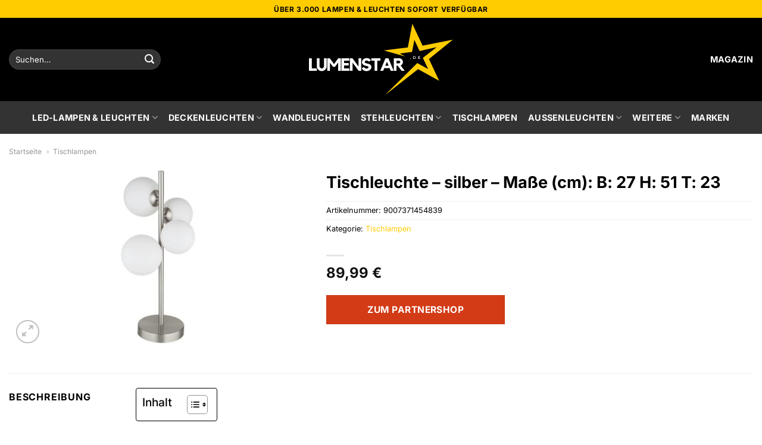

--- FILE ---
content_type: text/html; charset=UTF-8
request_url: https://www.lumenstar.de/tischleuchte-silber-masse-cm-b-27-h-51-t-23/
body_size: 35260
content:
<!DOCTYPE html>
<html lang="de" class="loading-site no-js">
<head><meta charset="UTF-8" /><script>if(navigator.userAgent.match(/MSIE|Internet Explorer/i)||navigator.userAgent.match(/Trident\/7\..*?rv:11/i)){var href=document.location.href;if(!href.match(/[?&]nowprocket/)){if(href.indexOf("?")==-1){if(href.indexOf("#")==-1){document.location.href=href+"?nowprocket=1"}else{document.location.href=href.replace("#","?nowprocket=1#")}}else{if(href.indexOf("#")==-1){document.location.href=href+"&nowprocket=1"}else{document.location.href=href.replace("#","&nowprocket=1#")}}}}</script><script>(()=>{class RocketLazyLoadScripts{constructor(){this.v="1.2.6",this.triggerEvents=["keydown","mousedown","mousemove","touchmove","touchstart","touchend","wheel"],this.userEventHandler=this.t.bind(this),this.touchStartHandler=this.i.bind(this),this.touchMoveHandler=this.o.bind(this),this.touchEndHandler=this.h.bind(this),this.clickHandler=this.u.bind(this),this.interceptedClicks=[],this.interceptedClickListeners=[],this.l(this),window.addEventListener("pageshow",(t=>{this.persisted=t.persisted,this.everythingLoaded&&this.m()})),this.CSPIssue=sessionStorage.getItem("rocketCSPIssue"),document.addEventListener("securitypolicyviolation",(t=>{this.CSPIssue||"script-src-elem"!==t.violatedDirective||"data"!==t.blockedURI||(this.CSPIssue=!0,sessionStorage.setItem("rocketCSPIssue",!0))})),document.addEventListener("DOMContentLoaded",(()=>{this.k()})),this.delayedScripts={normal:[],async:[],defer:[]},this.trash=[],this.allJQueries=[]}p(t){document.hidden?t.t():(this.triggerEvents.forEach((e=>window.addEventListener(e,t.userEventHandler,{passive:!0}))),window.addEventListener("touchstart",t.touchStartHandler,{passive:!0}),window.addEventListener("mousedown",t.touchStartHandler),document.addEventListener("visibilitychange",t.userEventHandler))}_(){this.triggerEvents.forEach((t=>window.removeEventListener(t,this.userEventHandler,{passive:!0}))),document.removeEventListener("visibilitychange",this.userEventHandler)}i(t){"HTML"!==t.target.tagName&&(window.addEventListener("touchend",this.touchEndHandler),window.addEventListener("mouseup",this.touchEndHandler),window.addEventListener("touchmove",this.touchMoveHandler,{passive:!0}),window.addEventListener("mousemove",this.touchMoveHandler),t.target.addEventListener("click",this.clickHandler),this.L(t.target,!0),this.S(t.target,"onclick","rocket-onclick"),this.C())}o(t){window.removeEventListener("touchend",this.touchEndHandler),window.removeEventListener("mouseup",this.touchEndHandler),window.removeEventListener("touchmove",this.touchMoveHandler,{passive:!0}),window.removeEventListener("mousemove",this.touchMoveHandler),t.target.removeEventListener("click",this.clickHandler),this.L(t.target,!1),this.S(t.target,"rocket-onclick","onclick"),this.M()}h(){window.removeEventListener("touchend",this.touchEndHandler),window.removeEventListener("mouseup",this.touchEndHandler),window.removeEventListener("touchmove",this.touchMoveHandler,{passive:!0}),window.removeEventListener("mousemove",this.touchMoveHandler)}u(t){t.target.removeEventListener("click",this.clickHandler),this.L(t.target,!1),this.S(t.target,"rocket-onclick","onclick"),this.interceptedClicks.push(t),t.preventDefault(),t.stopPropagation(),t.stopImmediatePropagation(),this.M()}O(){window.removeEventListener("touchstart",this.touchStartHandler,{passive:!0}),window.removeEventListener("mousedown",this.touchStartHandler),this.interceptedClicks.forEach((t=>{t.target.dispatchEvent(new MouseEvent("click",{view:t.view,bubbles:!0,cancelable:!0}))}))}l(t){EventTarget.prototype.addEventListenerWPRocketBase=EventTarget.prototype.addEventListener,EventTarget.prototype.addEventListener=function(e,i,o){"click"!==e||t.windowLoaded||i===t.clickHandler||t.interceptedClickListeners.push({target:this,func:i,options:o}),(this||window).addEventListenerWPRocketBase(e,i,o)}}L(t,e){this.interceptedClickListeners.forEach((i=>{i.target===t&&(e?t.removeEventListener("click",i.func,i.options):t.addEventListener("click",i.func,i.options))})),t.parentNode!==document.documentElement&&this.L(t.parentNode,e)}D(){return new Promise((t=>{this.P?this.M=t:t()}))}C(){this.P=!0}M(){this.P=!1}S(t,e,i){t.hasAttribute&&t.hasAttribute(e)&&(event.target.setAttribute(i,event.target.getAttribute(e)),event.target.removeAttribute(e))}t(){this._(this),"loading"===document.readyState?document.addEventListener("DOMContentLoaded",this.R.bind(this)):this.R()}k(){let t=[];document.querySelectorAll("script[type=rocketlazyloadscript][data-rocket-src]").forEach((e=>{let i=e.getAttribute("data-rocket-src");if(i&&!i.startsWith("data:")){0===i.indexOf("//")&&(i=location.protocol+i);try{const o=new URL(i).origin;o!==location.origin&&t.push({src:o,crossOrigin:e.crossOrigin||"module"===e.getAttribute("data-rocket-type")})}catch(t){}}})),t=[...new Map(t.map((t=>[JSON.stringify(t),t]))).values()],this.T(t,"preconnect")}async R(){this.lastBreath=Date.now(),this.j(this),this.F(this),this.I(),this.W(),this.q(),await this.A(this.delayedScripts.normal),await this.A(this.delayedScripts.defer),await this.A(this.delayedScripts.async);try{await this.U(),await this.H(this),await this.J()}catch(t){console.error(t)}window.dispatchEvent(new Event("rocket-allScriptsLoaded")),this.everythingLoaded=!0,this.D().then((()=>{this.O()})),this.N()}W(){document.querySelectorAll("script[type=rocketlazyloadscript]").forEach((t=>{t.hasAttribute("data-rocket-src")?t.hasAttribute("async")&&!1!==t.async?this.delayedScripts.async.push(t):t.hasAttribute("defer")&&!1!==t.defer||"module"===t.getAttribute("data-rocket-type")?this.delayedScripts.defer.push(t):this.delayedScripts.normal.push(t):this.delayedScripts.normal.push(t)}))}async B(t){if(await this.G(),!0!==t.noModule||!("noModule"in HTMLScriptElement.prototype))return new Promise((e=>{let i;function o(){(i||t).setAttribute("data-rocket-status","executed"),e()}try{if(navigator.userAgent.indexOf("Firefox/")>0||""===navigator.vendor||this.CSPIssue)i=document.createElement("script"),[...t.attributes].forEach((t=>{let e=t.nodeName;"type"!==e&&("data-rocket-type"===e&&(e="type"),"data-rocket-src"===e&&(e="src"),i.setAttribute(e,t.nodeValue))})),t.text&&(i.text=t.text),i.hasAttribute("src")?(i.addEventListener("load",o),i.addEventListener("error",(function(){i.setAttribute("data-rocket-status","failed-network"),e()})),setTimeout((()=>{i.isConnected||e()}),1)):(i.text=t.text,o()),t.parentNode.replaceChild(i,t);else{const i=t.getAttribute("data-rocket-type"),s=t.getAttribute("data-rocket-src");i?(t.type=i,t.removeAttribute("data-rocket-type")):t.removeAttribute("type"),t.addEventListener("load",o),t.addEventListener("error",(i=>{this.CSPIssue&&i.target.src.startsWith("data:")?(console.log("WPRocket: data-uri blocked by CSP -> fallback"),t.removeAttribute("src"),this.B(t).then(e)):(t.setAttribute("data-rocket-status","failed-network"),e())})),s?(t.removeAttribute("data-rocket-src"),t.src=s):t.src="data:text/javascript;base64,"+window.btoa(unescape(encodeURIComponent(t.text)))}}catch(i){t.setAttribute("data-rocket-status","failed-transform"),e()}}));t.setAttribute("data-rocket-status","skipped")}async A(t){const e=t.shift();return e&&e.isConnected?(await this.B(e),this.A(t)):Promise.resolve()}q(){this.T([...this.delayedScripts.normal,...this.delayedScripts.defer,...this.delayedScripts.async],"preload")}T(t,e){var i=document.createDocumentFragment();t.forEach((t=>{const o=t.getAttribute&&t.getAttribute("data-rocket-src")||t.src;if(o&&!o.startsWith("data:")){const s=document.createElement("link");s.href=o,s.rel=e,"preconnect"!==e&&(s.as="script"),t.getAttribute&&"module"===t.getAttribute("data-rocket-type")&&(s.crossOrigin=!0),t.crossOrigin&&(s.crossOrigin=t.crossOrigin),t.integrity&&(s.integrity=t.integrity),i.appendChild(s),this.trash.push(s)}})),document.head.appendChild(i)}j(t){let e={};function i(i,o){return e[o].eventsToRewrite.indexOf(i)>=0&&!t.everythingLoaded?"rocket-"+i:i}function o(t,o){!function(t){e[t]||(e[t]={originalFunctions:{add:t.addEventListener,remove:t.removeEventListener},eventsToRewrite:[]},t.addEventListener=function(){arguments[0]=i(arguments[0],t),e[t].originalFunctions.add.apply(t,arguments)},t.removeEventListener=function(){arguments[0]=i(arguments[0],t),e[t].originalFunctions.remove.apply(t,arguments)})}(t),e[t].eventsToRewrite.push(o)}function s(e,i){let o=e[i];e[i]=null,Object.defineProperty(e,i,{get:()=>o||function(){},set(s){t.everythingLoaded?o=s:e["rocket"+i]=o=s}})}o(document,"DOMContentLoaded"),o(window,"DOMContentLoaded"),o(window,"load"),o(window,"pageshow"),o(document,"readystatechange"),s(document,"onreadystatechange"),s(window,"onload"),s(window,"onpageshow");try{Object.defineProperty(document,"readyState",{get:()=>t.rocketReadyState,set(e){t.rocketReadyState=e},configurable:!0}),document.readyState="loading"}catch(t){console.log("WPRocket DJE readyState conflict, bypassing")}}F(t){let e;function i(e){return t.everythingLoaded?e:e.split(" ").map((t=>"load"===t||0===t.indexOf("load.")?"rocket-jquery-load":t)).join(" ")}function o(o){function s(t){const e=o.fn[t];o.fn[t]=o.fn.init.prototype[t]=function(){return this[0]===window&&("string"==typeof arguments[0]||arguments[0]instanceof String?arguments[0]=i(arguments[0]):"object"==typeof arguments[0]&&Object.keys(arguments[0]).forEach((t=>{const e=arguments[0][t];delete arguments[0][t],arguments[0][i(t)]=e}))),e.apply(this,arguments),this}}o&&o.fn&&!t.allJQueries.includes(o)&&(o.fn.ready=o.fn.init.prototype.ready=function(e){return t.domReadyFired?e.bind(document)(o):document.addEventListener("rocket-DOMContentLoaded",(()=>e.bind(document)(o))),o([])},s("on"),s("one"),t.allJQueries.push(o)),e=o}o(window.jQuery),Object.defineProperty(window,"jQuery",{get:()=>e,set(t){o(t)}})}async H(t){const e=document.querySelector("script[data-webpack]");e&&(await async function(){return new Promise((t=>{e.addEventListener("load",t),e.addEventListener("error",t)}))}(),await t.K(),await t.H(t))}async U(){this.domReadyFired=!0;try{document.readyState="interactive"}catch(t){}await this.G(),document.dispatchEvent(new Event("rocket-readystatechange")),await this.G(),document.rocketonreadystatechange&&document.rocketonreadystatechange(),await this.G(),document.dispatchEvent(new Event("rocket-DOMContentLoaded")),await this.G(),window.dispatchEvent(new Event("rocket-DOMContentLoaded"))}async J(){try{document.readyState="complete"}catch(t){}await this.G(),document.dispatchEvent(new Event("rocket-readystatechange")),await this.G(),document.rocketonreadystatechange&&document.rocketonreadystatechange(),await this.G(),window.dispatchEvent(new Event("rocket-load")),await this.G(),window.rocketonload&&window.rocketonload(),await this.G(),this.allJQueries.forEach((t=>t(window).trigger("rocket-jquery-load"))),await this.G();const t=new Event("rocket-pageshow");t.persisted=this.persisted,window.dispatchEvent(t),await this.G(),window.rocketonpageshow&&window.rocketonpageshow({persisted:this.persisted}),this.windowLoaded=!0}m(){document.onreadystatechange&&document.onreadystatechange(),window.onload&&window.onload(),window.onpageshow&&window.onpageshow({persisted:this.persisted})}I(){const t=new Map;document.write=document.writeln=function(e){const i=document.currentScript;i||console.error("WPRocket unable to document.write this: "+e);const o=document.createRange(),s=i.parentElement;let n=t.get(i);void 0===n&&(n=i.nextSibling,t.set(i,n));const c=document.createDocumentFragment();o.setStart(c,0),c.appendChild(o.createContextualFragment(e)),s.insertBefore(c,n)}}async G(){Date.now()-this.lastBreath>45&&(await this.K(),this.lastBreath=Date.now())}async K(){return document.hidden?new Promise((t=>setTimeout(t))):new Promise((t=>requestAnimationFrame(t)))}N(){this.trash.forEach((t=>t.remove()))}static run(){const t=new RocketLazyLoadScripts;t.p(t)}}RocketLazyLoadScripts.run()})();</script>
	
	<link rel="profile" href="http://gmpg.org/xfn/11" />
	<link rel="pingback" href="https://www.lumenstar.de/xmlrpc.php" />

	<script type="rocketlazyloadscript">(function(html){html.className = html.className.replace(/\bno-js\b/,'js')})(document.documentElement);</script>
<meta name='robots' content='index, follow, max-image-preview:large, max-snippet:-1, max-video-preview:-1' />
<link rel="preload" href="https://www.lumenstar.de/wp-content/plugins/rate-my-post/public/css/fonts/ratemypost.ttf" type="font/ttf" as="font" crossorigin="anonymous"><meta name="viewport" content="width=device-width, initial-scale=1" />
	<!-- This site is optimized with the Yoast SEO plugin v26.8 - https://yoast.com/product/yoast-seo-wordpress/ -->
	<title>Tischleuchte - silber - Maße (cm): B: 27 H: 51 T: 23 online kaufen</title>
	<meta name="description" content="Tischleuchte - silber - Maße (cm): B: 27 H: 51 T: 23 hier online günstig kaufen. Täglicher versicherter &amp; schneller Versand durch unsere Partner." />
	<link rel="canonical" href="https://www.lumenstar.de/tischleuchte-silber-masse-cm-b-27-h-51-t-23/" />
	<meta property="og:locale" content="de_DE" />
	<meta property="og:type" content="article" />
	<meta property="og:title" content="Tischleuchte - silber - Maße (cm): B: 27 H: 51 T: 23 online kaufen" />
	<meta property="og:description" content="Tischleuchte - silber - Maße (cm): B: 27 H: 51 T: 23 hier online günstig kaufen. Täglicher versicherter &amp; schneller Versand durch unsere Partner." />
	<meta property="og:url" content="https://www.lumenstar.de/tischleuchte-silber-masse-cm-b-27-h-51-t-23/" />
	<meta property="og:site_name" content="Lumenstar.de" />
	<meta property="article:modified_time" content="2025-12-29T09:22:07+00:00" />
	<meta property="og:image" content="https://www.lumenstar.de/wp-content/uploads/2024/02/46521829_1-202312061236.jpg" />
	<meta property="og:image:width" content="2000" />
	<meta property="og:image:height" content="1222" />
	<meta property="og:image:type" content="image/webp" />
	<meta name="twitter:card" content="summary_large_image" />
	<meta name="twitter:label1" content="Geschätzte Lesezeit" />
	<meta name="twitter:data1" content="7 Minuten" />
	<script type="application/ld+json" class="yoast-schema-graph">{"@context":"https://schema.org","@graph":[{"@type":"WebPage","@id":"https://www.lumenstar.de/tischleuchte-silber-masse-cm-b-27-h-51-t-23/","url":"https://www.lumenstar.de/tischleuchte-silber-masse-cm-b-27-h-51-t-23/","name":"Tischleuchte - silber - Maße (cm): B: 27 H: 51 T: 23 online kaufen","isPartOf":{"@id":"https://www.lumenstar.de/#website"},"primaryImageOfPage":{"@id":"https://www.lumenstar.de/tischleuchte-silber-masse-cm-b-27-h-51-t-23/#primaryimage"},"image":{"@id":"https://www.lumenstar.de/tischleuchte-silber-masse-cm-b-27-h-51-t-23/#primaryimage"},"thumbnailUrl":"https://www.lumenstar.de/wp-content/uploads/2024/02/46521829_1-202312061236.jpg","datePublished":"2024-02-06T08:59:28+00:00","dateModified":"2025-12-29T09:22:07+00:00","description":"Tischleuchte - silber - Maße (cm): B: 27 H: 51 T: 23 hier online günstig kaufen. Täglicher versicherter & schneller Versand durch unsere Partner.","breadcrumb":{"@id":"https://www.lumenstar.de/tischleuchte-silber-masse-cm-b-27-h-51-t-23/#breadcrumb"},"inLanguage":"de","potentialAction":[{"@type":"ReadAction","target":["https://www.lumenstar.de/tischleuchte-silber-masse-cm-b-27-h-51-t-23/"]}]},{"@type":"ImageObject","inLanguage":"de","@id":"https://www.lumenstar.de/tischleuchte-silber-masse-cm-b-27-h-51-t-23/#primaryimage","url":"https://www.lumenstar.de/wp-content/uploads/2024/02/46521829_1-202312061236.jpg","contentUrl":"https://www.lumenstar.de/wp-content/uploads/2024/02/46521829_1-202312061236.jpg","width":2000,"height":1222,"caption":"Tischleuchte - silber - Maße (cm): B: 27 H: 51 T: 23"},{"@type":"BreadcrumbList","@id":"https://www.lumenstar.de/tischleuchte-silber-masse-cm-b-27-h-51-t-23/#breadcrumb","itemListElement":[{"@type":"ListItem","position":1,"name":"Startseite","item":"https://www.lumenstar.de/"},{"@type":"ListItem","position":2,"name":"Shop","item":"https://www.lumenstar.de/shop/"},{"@type":"ListItem","position":3,"name":"Tischleuchte &#8211; silber &#8211; Maße (cm): B: 27 H: 51 T: 23"}]},{"@type":"WebSite","@id":"https://www.lumenstar.de/#website","url":"https://www.lumenstar.de/","name":"Lumenstar.de","description":"LED Lampen online kaufen","publisher":{"@id":"https://www.lumenstar.de/#organization"},"potentialAction":[{"@type":"SearchAction","target":{"@type":"EntryPoint","urlTemplate":"https://www.lumenstar.de/?s={search_term_string}"},"query-input":{"@type":"PropertyValueSpecification","valueRequired":true,"valueName":"search_term_string"}}],"inLanguage":"de"},{"@type":"Organization","@id":"https://www.lumenstar.de/#organization","name":"Lumenstar.de","url":"https://www.lumenstar.de/","logo":{"@type":"ImageObject","inLanguage":"de","@id":"https://www.lumenstar.de/#/schema/logo/image/","url":"https://www.lumenstar.de/wp-content/uploads/2024/02/lumenstar-de-favicon.png","contentUrl":"https://www.lumenstar.de/wp-content/uploads/2024/02/lumenstar-de-favicon.png","width":200,"height":200,"caption":"Lumenstar.de"},"image":{"@id":"https://www.lumenstar.de/#/schema/logo/image/"}}]}</script>
	<!-- / Yoast SEO plugin. -->



<link rel='prefetch' href='https://www.lumenstar.de/wp-content/themes/flatsome/assets/js/flatsome.js?ver=a0a7aee297766598a20e' />
<link rel='prefetch' href='https://www.lumenstar.de/wp-content/themes/flatsome/assets/js/chunk.slider.js?ver=3.18.6' />
<link rel='prefetch' href='https://www.lumenstar.de/wp-content/themes/flatsome/assets/js/chunk.popups.js?ver=3.18.6' />
<link rel='prefetch' href='https://www.lumenstar.de/wp-content/themes/flatsome/assets/js/chunk.tooltips.js?ver=3.18.6' />
<link rel='prefetch' href='https://www.lumenstar.de/wp-content/themes/flatsome/assets/js/woocommerce.js?ver=49415fe6a9266f32f1f2' />
<style id='wp-img-auto-sizes-contain-inline-css' type='text/css'>
img:is([sizes=auto i],[sizes^="auto," i]){contain-intrinsic-size:3000px 1500px}
/*# sourceURL=wp-img-auto-sizes-contain-inline-css */
</style>
<link data-minify="1" rel='stylesheet' id='maintenanceLayer-css' href='https://www.lumenstar.de/wp-content/cache/min/1/wp-content/plugins/dailylead_maintenance/css/layer.css?ver=1767015417' type='text/css' media='all' />
<link data-minify="1" rel='stylesheet' id='rate-my-post-css' href='https://www.lumenstar.de/wp-content/cache/min/1/wp-content/plugins/rate-my-post/public/css/rate-my-post.css?ver=1767015417' type='text/css' media='all' />
<style id='rate-my-post-inline-css' type='text/css'>
.rmp-widgets-container p {  font-size: 12px;}.rmp-rating-widget .rmp-icon--ratings {  font-size: 12px;}
/*# sourceURL=rate-my-post-inline-css */
</style>
<link rel='stylesheet' id='photoswipe-css' href='https://www.lumenstar.de/wp-content/plugins/woocommerce/assets/css/photoswipe/photoswipe.min.css?ver=9.4.4' type='text/css' media='all' />
<link rel='stylesheet' id='photoswipe-default-skin-css' href='https://www.lumenstar.de/wp-content/plugins/woocommerce/assets/css/photoswipe/default-skin/default-skin.min.css?ver=9.4.4' type='text/css' media='all' />
<style id='woocommerce-inline-inline-css' type='text/css'>
.woocommerce form .form-row .required { visibility: visible; }
/*# sourceURL=woocommerce-inline-inline-css */
</style>
<link rel='stylesheet' id='ez-toc-css' href='https://www.lumenstar.de/wp-content/plugins/easy-table-of-contents/assets/css/screen.min.css?ver=2.0.80' type='text/css' media='all' />
<style id='ez-toc-inline-css' type='text/css'>
div#ez-toc-container .ez-toc-title {font-size: 120%;}div#ez-toc-container .ez-toc-title {font-weight: 500;}div#ez-toc-container ul li , div#ez-toc-container ul li a {font-size: 95%;}div#ez-toc-container ul li , div#ez-toc-container ul li a {font-weight: 500;}div#ez-toc-container nav ul ul li {font-size: 90%;}div#ez-toc-container {background: #fff;border: 1px solid #000000;}div#ez-toc-container p.ez-toc-title , #ez-toc-container .ez_toc_custom_title_icon , #ez-toc-container .ez_toc_custom_toc_icon {color: #000000;}div#ez-toc-container ul.ez-toc-list a {color: #000000;}div#ez-toc-container ul.ez-toc-list a:hover {color: #000000;}div#ez-toc-container ul.ez-toc-list a:visited {color: #000000;}.ez-toc-counter nav ul li a::before {color: ;}.ez-toc-box-title {font-weight: bold; margin-bottom: 10px; text-align: center; text-transform: uppercase; letter-spacing: 1px; color: #666; padding-bottom: 5px;position:absolute;top:-4%;left:5%;background-color: inherit;transition: top 0.3s ease;}.ez-toc-box-title.toc-closed {top:-25%;}
.ez-toc-container-direction {direction: ltr;}.ez-toc-counter ul{counter-reset: item ;}.ez-toc-counter nav ul li a::before {content: counters(item, '.', decimal) '. ';display: inline-block;counter-increment: item;flex-grow: 0;flex-shrink: 0;margin-right: .2em; float: left; }.ez-toc-widget-direction {direction: ltr;}.ez-toc-widget-container ul{counter-reset: item ;}.ez-toc-widget-container nav ul li a::before {content: counters(item, '.', decimal) '. ';display: inline-block;counter-increment: item;flex-grow: 0;flex-shrink: 0;margin-right: .2em; float: left; }
/*# sourceURL=ez-toc-inline-css */
</style>
<link data-minify="1" rel='stylesheet' id='flatsome-main-css' href='https://www.lumenstar.de/wp-content/cache/min/1/wp-content/themes/flatsome/assets/css/flatsome.css?ver=1767015417' type='text/css' media='all' />
<style id='flatsome-main-inline-css' type='text/css'>
@font-face {
				font-family: "fl-icons";
				font-display: block;
				src: url(https://www.lumenstar.de/wp-content/themes/flatsome/assets/css/icons/fl-icons.eot?v=3.18.6);
				src:
					url(https://www.lumenstar.de/wp-content/themes/flatsome/assets/css/icons/fl-icons.eot#iefix?v=3.18.6) format("embedded-opentype"),
					url(https://www.lumenstar.de/wp-content/themes/flatsome/assets/css/icons/fl-icons.woff2?v=3.18.6) format("woff2"),
					url(https://www.lumenstar.de/wp-content/themes/flatsome/assets/css/icons/fl-icons.ttf?v=3.18.6) format("truetype"),
					url(https://www.lumenstar.de/wp-content/themes/flatsome/assets/css/icons/fl-icons.woff?v=3.18.6) format("woff"),
					url(https://www.lumenstar.de/wp-content/themes/flatsome/assets/css/icons/fl-icons.svg?v=3.18.6#fl-icons) format("svg");
			}
/*# sourceURL=flatsome-main-inline-css */
</style>
<link data-minify="1" rel='stylesheet' id='flatsome-shop-css' href='https://www.lumenstar.de/wp-content/cache/min/1/wp-content/themes/flatsome/assets/css/flatsome-shop.css?ver=1767015417' type='text/css' media='all' />
<script data-minify="1" type="text/javascript" src="https://www.lumenstar.de/wp-content/cache/min/1/wp-content/plugins/dailylead_maintenance/js/layerShow.js?ver=1767015417" id="maintenanceLayerShow-js" data-rocket-defer defer></script>
<script data-minify="1" type="text/javascript" src="https://www.lumenstar.de/wp-content/cache/min/1/wp-content/plugins/dailylead_maintenance/js/layer.js?ver=1767015417" id="maintenanceLayer-js" data-rocket-defer defer></script>
<script type="rocketlazyloadscript" data-rocket-type="text/javascript" data-rocket-src="https://www.lumenstar.de/wp-includes/js/jquery/jquery.min.js?ver=3.7.1" id="jquery-core-js" data-rocket-defer defer></script>
<script type="rocketlazyloadscript" data-rocket-type="text/javascript" data-rocket-src="https://www.lumenstar.de/wp-content/plugins/woocommerce/assets/js/jquery-blockui/jquery.blockUI.min.js?ver=2.7.0-wc.9.4.4" id="jquery-blockui-js" data-wp-strategy="defer" data-rocket-defer defer></script>
<script type="text/javascript" id="wc-add-to-cart-js-extra">
/* <![CDATA[ */
var wc_add_to_cart_params = {"ajax_url":"/wp-admin/admin-ajax.php","wc_ajax_url":"/?wc-ajax=%%endpoint%%","i18n_view_cart":"Warenkorb anzeigen","cart_url":"https://www.lumenstar.de","is_cart":"","cart_redirect_after_add":"no"};
//# sourceURL=wc-add-to-cart-js-extra
/* ]]> */
</script>
<script type="rocketlazyloadscript" data-rocket-type="text/javascript" data-rocket-src="https://www.lumenstar.de/wp-content/plugins/woocommerce/assets/js/frontend/add-to-cart.min.js?ver=9.4.4" id="wc-add-to-cart-js" defer="defer" data-wp-strategy="defer"></script>
<script type="rocketlazyloadscript" data-rocket-type="text/javascript" data-rocket-src="https://www.lumenstar.de/wp-content/plugins/woocommerce/assets/js/photoswipe/photoswipe.min.js?ver=4.1.1-wc.9.4.4" id="photoswipe-js" defer="defer" data-wp-strategy="defer"></script>
<script type="rocketlazyloadscript" data-rocket-type="text/javascript" data-rocket-src="https://www.lumenstar.de/wp-content/plugins/woocommerce/assets/js/photoswipe/photoswipe-ui-default.min.js?ver=4.1.1-wc.9.4.4" id="photoswipe-ui-default-js" defer="defer" data-wp-strategy="defer"></script>
<script type="text/javascript" id="wc-single-product-js-extra">
/* <![CDATA[ */
var wc_single_product_params = {"i18n_required_rating_text":"Bitte w\u00e4hle eine Bewertung","review_rating_required":"yes","flexslider":{"rtl":false,"animation":"slide","smoothHeight":true,"directionNav":false,"controlNav":"thumbnails","slideshow":false,"animationSpeed":500,"animationLoop":false,"allowOneSlide":false},"zoom_enabled":"","zoom_options":[],"photoswipe_enabled":"1","photoswipe_options":{"shareEl":false,"closeOnScroll":false,"history":false,"hideAnimationDuration":0,"showAnimationDuration":0},"flexslider_enabled":""};
//# sourceURL=wc-single-product-js-extra
/* ]]> */
</script>
<script type="rocketlazyloadscript" data-rocket-type="text/javascript" data-rocket-src="https://www.lumenstar.de/wp-content/plugins/woocommerce/assets/js/frontend/single-product.min.js?ver=9.4.4" id="wc-single-product-js" defer="defer" data-wp-strategy="defer"></script>
<script type="rocketlazyloadscript" data-rocket-type="text/javascript" data-rocket-src="https://www.lumenstar.de/wp-content/plugins/woocommerce/assets/js/js-cookie/js.cookie.min.js?ver=2.1.4-wc.9.4.4" id="js-cookie-js" data-wp-strategy="defer" data-rocket-defer defer></script>
<style>.woocommerce-product-gallery{ opacity: 1 !important; }</style><script type="rocketlazyloadscript">
  var _paq = window._paq = window._paq || [];
  /* tracker methods like "setCustomDimension" should be called before "trackPageView" */
  _paq.push(['trackPageView']);
  _paq.push(['enableLinkTracking']);
  (function() {
    var u="https://stats.dailylead.de/";
    _paq.push(['setTrackerUrl', u+'matomo.php']);
    _paq.push(['setSiteId', '208']);
    var d=document, g=d.createElement('script'), s=d.getElementsByTagName('script')[0];
    g.async=true; g.src=u+'matomo.js'; s.parentNode.insertBefore(g,s);
  })();
</script>
<script type="rocketlazyloadscript" data-minify="1" data-host="https://digistats.de" data-dnt="false" data-rocket-src="https://www.lumenstar.de/wp-content/cache/min/1/js/script.js?ver=1767015417" id="ZwSg9rf6GA" async defer></script>	<noscript><style>.woocommerce-product-gallery{ opacity: 1 !important; }</style></noscript>
	<style class='wp-fonts-local' type='text/css'>
@font-face{font-family:Inter;font-style:normal;font-weight:300 900;font-display:fallback;src:url('https://www.lumenstar.de/wp-content/plugins/woocommerce/assets/fonts/Inter-VariableFont_slnt,wght.woff2') format('woff2');font-stretch:normal;}
@font-face{font-family:Cardo;font-style:normal;font-weight:400;font-display:fallback;src:url('https://www.lumenstar.de/wp-content/plugins/woocommerce/assets/fonts/cardo_normal_400.woff2') format('woff2');}
</style>
<link rel="icon" href="https://www.lumenstar.de/wp-content/uploads/2024/02/cropped-lumenstar-de-favicon-32x32.png" sizes="32x32" />
<link rel="icon" href="https://www.lumenstar.de/wp-content/uploads/2024/02/cropped-lumenstar-de-favicon-192x192.png" sizes="192x192" />
<link rel="apple-touch-icon" href="https://www.lumenstar.de/wp-content/uploads/2024/02/cropped-lumenstar-de-favicon-180x180.png" />
<meta name="msapplication-TileImage" content="https://www.lumenstar.de/wp-content/uploads/2024/02/cropped-lumenstar-de-favicon-270x270.png" />
<style id="custom-css" type="text/css">:root {--primary-color: #ffcc00;--fs-color-primary: #ffcc00;--fs-color-secondary: #ffcc00;--fs-color-success: #7a9c59;--fs-color-alert: #b20000;--fs-experimental-link-color: #ffcc00;--fs-experimental-link-color-hover: #000000;}.tooltipster-base {--tooltip-color: #fff;--tooltip-bg-color: #000;}.off-canvas-right .mfp-content, .off-canvas-left .mfp-content {--drawer-width: 300px;}.off-canvas .mfp-content.off-canvas-cart {--drawer-width: 360px;}.container-width, .full-width .ubermenu-nav, .container, .row{max-width: 1470px}.row.row-collapse{max-width: 1440px}.row.row-small{max-width: 1462.5px}.row.row-large{max-width: 1500px}.header-main{height: 140px}#logo img{max-height: 140px}#logo{width:675px;}#logo img{padding:8px 0;}.header-bottom{min-height: 55px}.header-top{min-height: 30px}.transparent .header-main{height: 90px}.transparent #logo img{max-height: 90px}.has-transparent + .page-title:first-of-type,.has-transparent + #main > .page-title,.has-transparent + #main > div > .page-title,.has-transparent + #main .page-header-wrapper:first-of-type .page-title{padding-top: 170px;}.header.show-on-scroll,.stuck .header-main{height:70px!important}.stuck #logo img{max-height: 70px!important}.search-form{ width: 100%;}.header-bg-color {background-color: #000000}.header-bottom {background-color: #333333}.header-main .nav > li > a{line-height: 16px }.stuck .header-main .nav > li > a{line-height: 50px }.header-bottom-nav > li > a{line-height: 16px }@media (max-width: 549px) {.header-main{height: 70px}#logo img{max-height: 70px}}body{color: #000000}h1,h2,h3,h4,h5,h6,.heading-font{color: #000000;}@media screen and (max-width: 549px){body{font-size: 100%;}}body{font-family: Inter, sans-serif;}body {font-weight: 400;font-style: normal;}.nav > li > a {font-family: Inter, sans-serif;}.mobile-sidebar-levels-2 .nav > li > ul > li > a {font-family: Inter, sans-serif;}.nav > li > a,.mobile-sidebar-levels-2 .nav > li > ul > li > a {font-weight: 700;font-style: normal;}h1,h2,h3,h4,h5,h6,.heading-font, .off-canvas-center .nav-sidebar.nav-vertical > li > a{font-family: Inter, sans-serif;}h1,h2,h3,h4,h5,h6,.heading-font,.banner h1,.banner h2 {font-weight: 700;font-style: normal;}.alt-font{font-family: "Dancing Script", sans-serif;}.alt-font {font-weight: 400!important;font-style: normal!important;}.header:not(.transparent) .header-nav-main.nav > li > a {color: #ffffff;}.header:not(.transparent) .header-bottom-nav.nav > li > a{color: #ffffff;}.widget:where(:not(.widget_shopping_cart)) a{color: #000000;}.widget:where(:not(.widget_shopping_cart)) a:hover{color: #ffcc00;}.widget .tagcloud a:hover{border-color: #ffcc00; background-color: #ffcc00;}.current .breadcrumb-step, [data-icon-label]:after, .button#place_order,.button.checkout,.checkout-button,.single_add_to_cart_button.button, .sticky-add-to-cart-select-options-button{background-color: #d33b16!important }.has-equal-box-heights .box-image {padding-top: 100%;}@media screen and (min-width: 550px){.products .box-vertical .box-image{min-width: 300px!important;width: 300px!important;}}.header-main .social-icons,.header-main .cart-icon strong,.header-main .menu-title,.header-main .header-button > .button.is-outline,.header-main .nav > li > a > i:not(.icon-angle-down){color: #ffffff!important;}.header-main .header-button > .button.is-outline,.header-main .cart-icon strong:after,.header-main .cart-icon strong{border-color: #ffffff!important;}.header-main .header-button > .button:not(.is-outline){background-color: #ffffff!important;}.header-main .current-dropdown .cart-icon strong,.header-main .header-button > .button:hover,.header-main .header-button > .button:hover i,.header-main .header-button > .button:hover span{color:#FFF!important;}.header-main .menu-title:hover,.header-main .social-icons a:hover,.header-main .header-button > .button.is-outline:hover,.header-main .nav > li > a:hover > i:not(.icon-angle-down){color: #ffffff!important;}.header-main .current-dropdown .cart-icon strong,.header-main .header-button > .button:hover{background-color: #ffffff!important;}.header-main .current-dropdown .cart-icon strong:after,.header-main .current-dropdown .cart-icon strong,.header-main .header-button > .button:hover{border-color: #ffffff!important;}.absolute-footer, html{background-color: #ffffff}.page-title-small + main .product-container > .row{padding-top:0;}.nav-vertical-fly-out > li + li {border-top-width: 1px; border-top-style: solid;}/* Custom CSS */.header-vertical-menu__fly-out .current-dropdown.menu-item .nav-dropdown {display: block;}.header-vertical-menu__opener {font-size: initial;}.off-canvas-right .mfp-content, .off-canvas-left .mfp-content {max-width: 320px;width:100%}.off-canvas-left.mfp-ready .mfp-close {color: black;}.product-summary .woocommerce-Price-currencySymbol {font-size: inherit;vertical-align: inherit;margin-top: inherit;}.product-section-title-related {text-align: center;padding-top: 45px;}.yith-wcwl-add-to-wishlist {margin-top: 10px;margin-bottom: 30px;}.page-title {margin-top: 20px;}@media screen and (min-width: 850px) {.page-title-inner {padding-top: 0;min-height: auto;}}/*** START Sticky Banner ***/.sticky-add-to-cart__product img {display: none;}.sticky-add-to-cart__product .product-title-small {display: none;}.sticky-add-to-cart--active .cart {padding-top: 5px;padding-bottom: 5px;max-width: 250px;flex-grow: 1;font-size: smaller;margin-bottom: 0;}.sticky-add-to-cart.sticky-add-to-cart--active .single_add_to_cart_button{margin: 0;padding-top: 10px;padding-bottom: 10px;border-radius: 99px;width: 100%;line-height: 1.5;}.single_add_to_cart_button,.sticky-add-to-cart:not(.sticky-add-to-cart--active) .single_add_to_cart_button {padding: 5px;max-width: 300px;width:100%;margin:0;}.sticky-add-to-cart--active {-webkit-backdrop-filter: blur(7px);backdrop-filter: blur(7px);display: flex;justify-content: center;padding: 3px 10px;}.sticky-add-to-cart__product .product-title-small {height: 14px;overflow: hidden;}.sticky-add-to-cart--active .woocommerce-variation-price, .sticky-add-to-cart--active .product-page-price {font-size: 24px;}.sticky-add-to-cart--active .price del {font-size: 50%;margin-bottom: 4px;}.sticky-add-to-cart--active .price del::after {width: 50%;}.sticky-add-to-cart__product {margin-right: 5px;}/*** END Sticky Banner ***/.yadore {display: grid;grid-template-columns: repeat(4,minmax(0,1fr));gap:1rem;}.col-4 .yadore {display: grid;grid-template-columns: repeat(4,minmax(0,1fr));gap:1rem;}.yadore .yadore-item {background: #fff;border-radius: 15px;}.yadore .yadore-item li.delivery_time,.yadore .yadore-item li.stock_status,.yadore .yadore-item li.stock_status.nicht {list-style-type: none;padding: 0px 0 0px 24px;margin: 0px!important;}.yadore .yadore-item img:not(.logo) {min-height: 170px;max-height: 170px;}.yadore .yadore-item img.logo {max-width: 70px;max-height: 30px;}.ayo-logo-name {margin-top: 12px;display: block;white-space: nowrap;font-size: xx-small;}.product-info {display: flex;flex-direction: column;padding-bottom: 0;}.product-info.product-title {order: 1;}.product-info .is-divider {order: 2;}.product-info .product-short-description {order: 3;}.product-info .product-short-description li {list-style-type: none;padding: 0px 0 0px 24px;margin: 0px 0px 3px 0px!important;}li.delivery_time,.product-info .product-short-description li.delivery_time {background: url([data-uri]) no-repeat left center;}li.delivery_time,.product-info .product-short-description li.delivery_time {background: url([data-uri]) no-repeat left center;}li.stock_status,.product-info .product-short-description li.stock_status {background: url([data-uri]) no-repeat left center;}li.stock_status.nicht,.product-info .product-short-description li.stock_status.nicht {background: url([data-uri]) no-repeat left center;}.product-info .price-wrapper {order: 4;}.product-info .price-wrapper .price {margin: 0;}.product-info .cart,.product-info .sticky-add-to-cart-wrapper {order:5;margin: 25px 0;}.product-info .yith-wcwl-add-to-wishlist {order: 6;margin: 0;}.overflow-hidden { overflow: hidden;}.overflow-hidden.banner h3 {line-height: 0;}.nowrap { white-space: nowrap;}.height-40 {height: 40px !important;}.m-0 {margin: 0 !important;}a.stretched-link:after {position: absolute;top: 0;right: 0;bottom: 0;left: 0;pointer-events: auto;content: "";background-color: rgba(0,0,0,0.0);z-index: 1;}.z-index-0 {z-index: 0;}.z-index-10 {z-index: 10;}.price del {text-decoration-line: none;position: relative;}.price del::after {content: '';position: absolute;border-top: 2px solid red;width: 100%;height: 100%;left: 0;transform: rotate(-10deg);top: 50%;}.product-small.box .box-image .image-cover img {object-fit: contain;}.product-small.box .box-image {text-align: center;}.product-small.box .box-text .title-wrapper {max-height: 75px;overflow: hidden;margin-bottom: 15px;}.woocommerce-product-gallery__wrapper .woocommerce-product-gallery__image a img {max-height: 420px;width: auto;margin: 0 auto;display: block;}.has-equal-box-heights .box-image img {-o-object-fit: contain;object-fit: contain;}/* START Mobile Menu */.off-canvas-left .mfp-content, .off-canvas-right .mfp-content {width: 85%;max-width: 360px;}.off-canvas-left .mfp-content .nav>li>a, .off-canvas-right .mfp-content .nav>li>a,.mobile-sidebar-levels-2 .nav-slide>li>.sub-menu>li:not(.nav-slide-header)>a, .mobile-sidebar-levels-2 .nav-slide>li>ul.children>li:not(.nav-slide-header)>a {font-size: 1.1em;color: #000;}.mobile-sidebar-levels-2 .nav-slide>li>.sub-menu>li:not(.nav-slide-header)>a, .mobile-sidebar-levels-2 .nav-slide>li>ul.children>li:not(.nav-slide-header)>a {text-transform: none;}/* END Mobile Menu *//*** START MENU frühes umschalten auf MobileCSS ***/@media (min-width: 850px) and (max-width: 1220px) {header [data-show=show-for-medium], header .show-for-medium {display: block !important;}}@media (max-width: 1220px) {header [data-show=hide-for-medium], header .hide-for-medium {display: none !important;}.medium-logo-center .logo {-webkit-box-ordinal-group: 2;-ms-flex-order: 2;order: 2;}header .show-for-medium.flex-right {-webkit-box-ordinal-group: 3;-ms-flex-order: 3;order: 3;}.medium-logo-center .logo img {margin: 0 auto;}}/*** END MENUfrühes umschalten auf MobileCSS ***/.product-title a {color: #000000;}.product-title a:hover {color: var(--fs-experimental-link-color);}/* Custom CSS Tablet */@media (max-width: 849px){.nav li a,.nav-vertical>li>ul li a,.nav-slide-header .toggle,.mobile-sidebar-levels-2 .nav-slide>li>ul.children>li>a, .mobile-sidebar-levels-2 .nav-slide>li>.sub-menu>li>a {color: #000 !important;opacity: 1;}/*** START Sticky Banner ***/.sticky-add-to-cart--active {justify-content: space-between;font-size: .9em;}/*** END Sticky Banner ***/.post-title.is-large {font-size: 1.75em;}}/* Custom CSS Mobile */@media (max-width: 549px){/*** START Sticky Banner ***/.sticky-add-to-cart:not(.sticky-add-to-cart--active) {width: 100% !important;max-width: 100%;}.sticky-add-to-cart:not(.sticky-add-to-cart--active) .single_add_to_cart_button {padding: 5px 25px;max-width: 100%;}/*** END Sticky Banner ***/.single_add_to_cart_button {padding: 5px 25px;max-width: 100%;width: 100%;}.yadore,.col-4 .yadore {grid-template-columns: repeat(1,minmax(0,1fr));}}.label-new.menu-item > a:after{content:"Neu";}.label-hot.menu-item > a:after{content:"Hot";}.label-sale.menu-item > a:after{content:"Aktion";}.label-popular.menu-item > a:after{content:"Beliebt";}</style><style id="kirki-inline-styles">/* cyrillic-ext */
@font-face {
  font-family: 'Inter';
  font-style: normal;
  font-weight: 400;
  font-display: swap;
  src: url(https://www.lumenstar.de/wp-content/fonts/inter/UcC73FwrK3iLTeHuS_nVMrMxCp50SjIa2JL7SUc.woff2) format('woff2');
  unicode-range: U+0460-052F, U+1C80-1C8A, U+20B4, U+2DE0-2DFF, U+A640-A69F, U+FE2E-FE2F;
}
/* cyrillic */
@font-face {
  font-family: 'Inter';
  font-style: normal;
  font-weight: 400;
  font-display: swap;
  src: url(https://www.lumenstar.de/wp-content/fonts/inter/UcC73FwrK3iLTeHuS_nVMrMxCp50SjIa0ZL7SUc.woff2) format('woff2');
  unicode-range: U+0301, U+0400-045F, U+0490-0491, U+04B0-04B1, U+2116;
}
/* greek-ext */
@font-face {
  font-family: 'Inter';
  font-style: normal;
  font-weight: 400;
  font-display: swap;
  src: url(https://www.lumenstar.de/wp-content/fonts/inter/UcC73FwrK3iLTeHuS_nVMrMxCp50SjIa2ZL7SUc.woff2) format('woff2');
  unicode-range: U+1F00-1FFF;
}
/* greek */
@font-face {
  font-family: 'Inter';
  font-style: normal;
  font-weight: 400;
  font-display: swap;
  src: url(https://www.lumenstar.de/wp-content/fonts/inter/UcC73FwrK3iLTeHuS_nVMrMxCp50SjIa1pL7SUc.woff2) format('woff2');
  unicode-range: U+0370-0377, U+037A-037F, U+0384-038A, U+038C, U+038E-03A1, U+03A3-03FF;
}
/* vietnamese */
@font-face {
  font-family: 'Inter';
  font-style: normal;
  font-weight: 400;
  font-display: swap;
  src: url(https://www.lumenstar.de/wp-content/fonts/inter/UcC73FwrK3iLTeHuS_nVMrMxCp50SjIa2pL7SUc.woff2) format('woff2');
  unicode-range: U+0102-0103, U+0110-0111, U+0128-0129, U+0168-0169, U+01A0-01A1, U+01AF-01B0, U+0300-0301, U+0303-0304, U+0308-0309, U+0323, U+0329, U+1EA0-1EF9, U+20AB;
}
/* latin-ext */
@font-face {
  font-family: 'Inter';
  font-style: normal;
  font-weight: 400;
  font-display: swap;
  src: url(https://www.lumenstar.de/wp-content/fonts/inter/UcC73FwrK3iLTeHuS_nVMrMxCp50SjIa25L7SUc.woff2) format('woff2');
  unicode-range: U+0100-02BA, U+02BD-02C5, U+02C7-02CC, U+02CE-02D7, U+02DD-02FF, U+0304, U+0308, U+0329, U+1D00-1DBF, U+1E00-1E9F, U+1EF2-1EFF, U+2020, U+20A0-20AB, U+20AD-20C0, U+2113, U+2C60-2C7F, U+A720-A7FF;
}
/* latin */
@font-face {
  font-family: 'Inter';
  font-style: normal;
  font-weight: 400;
  font-display: swap;
  src: url(https://www.lumenstar.de/wp-content/fonts/inter/UcC73FwrK3iLTeHuS_nVMrMxCp50SjIa1ZL7.woff2) format('woff2');
  unicode-range: U+0000-00FF, U+0131, U+0152-0153, U+02BB-02BC, U+02C6, U+02DA, U+02DC, U+0304, U+0308, U+0329, U+2000-206F, U+20AC, U+2122, U+2191, U+2193, U+2212, U+2215, U+FEFF, U+FFFD;
}
/* cyrillic-ext */
@font-face {
  font-family: 'Inter';
  font-style: normal;
  font-weight: 700;
  font-display: swap;
  src: url(https://www.lumenstar.de/wp-content/fonts/inter/UcC73FwrK3iLTeHuS_nVMrMxCp50SjIa2JL7SUc.woff2) format('woff2');
  unicode-range: U+0460-052F, U+1C80-1C8A, U+20B4, U+2DE0-2DFF, U+A640-A69F, U+FE2E-FE2F;
}
/* cyrillic */
@font-face {
  font-family: 'Inter';
  font-style: normal;
  font-weight: 700;
  font-display: swap;
  src: url(https://www.lumenstar.de/wp-content/fonts/inter/UcC73FwrK3iLTeHuS_nVMrMxCp50SjIa0ZL7SUc.woff2) format('woff2');
  unicode-range: U+0301, U+0400-045F, U+0490-0491, U+04B0-04B1, U+2116;
}
/* greek-ext */
@font-face {
  font-family: 'Inter';
  font-style: normal;
  font-weight: 700;
  font-display: swap;
  src: url(https://www.lumenstar.de/wp-content/fonts/inter/UcC73FwrK3iLTeHuS_nVMrMxCp50SjIa2ZL7SUc.woff2) format('woff2');
  unicode-range: U+1F00-1FFF;
}
/* greek */
@font-face {
  font-family: 'Inter';
  font-style: normal;
  font-weight: 700;
  font-display: swap;
  src: url(https://www.lumenstar.de/wp-content/fonts/inter/UcC73FwrK3iLTeHuS_nVMrMxCp50SjIa1pL7SUc.woff2) format('woff2');
  unicode-range: U+0370-0377, U+037A-037F, U+0384-038A, U+038C, U+038E-03A1, U+03A3-03FF;
}
/* vietnamese */
@font-face {
  font-family: 'Inter';
  font-style: normal;
  font-weight: 700;
  font-display: swap;
  src: url(https://www.lumenstar.de/wp-content/fonts/inter/UcC73FwrK3iLTeHuS_nVMrMxCp50SjIa2pL7SUc.woff2) format('woff2');
  unicode-range: U+0102-0103, U+0110-0111, U+0128-0129, U+0168-0169, U+01A0-01A1, U+01AF-01B0, U+0300-0301, U+0303-0304, U+0308-0309, U+0323, U+0329, U+1EA0-1EF9, U+20AB;
}
/* latin-ext */
@font-face {
  font-family: 'Inter';
  font-style: normal;
  font-weight: 700;
  font-display: swap;
  src: url(https://www.lumenstar.de/wp-content/fonts/inter/UcC73FwrK3iLTeHuS_nVMrMxCp50SjIa25L7SUc.woff2) format('woff2');
  unicode-range: U+0100-02BA, U+02BD-02C5, U+02C7-02CC, U+02CE-02D7, U+02DD-02FF, U+0304, U+0308, U+0329, U+1D00-1DBF, U+1E00-1E9F, U+1EF2-1EFF, U+2020, U+20A0-20AB, U+20AD-20C0, U+2113, U+2C60-2C7F, U+A720-A7FF;
}
/* latin */
@font-face {
  font-family: 'Inter';
  font-style: normal;
  font-weight: 700;
  font-display: swap;
  src: url(https://www.lumenstar.de/wp-content/fonts/inter/UcC73FwrK3iLTeHuS_nVMrMxCp50SjIa1ZL7.woff2) format('woff2');
  unicode-range: U+0000-00FF, U+0131, U+0152-0153, U+02BB-02BC, U+02C6, U+02DA, U+02DC, U+0304, U+0308, U+0329, U+2000-206F, U+20AC, U+2122, U+2191, U+2193, U+2212, U+2215, U+FEFF, U+FFFD;
}/* vietnamese */
@font-face {
  font-family: 'Dancing Script';
  font-style: normal;
  font-weight: 400;
  font-display: swap;
  src: url(https://www.lumenstar.de/wp-content/fonts/dancing-script/If2cXTr6YS-zF4S-kcSWSVi_sxjsohD9F50Ruu7BMSo3Rep8ltA.woff2) format('woff2');
  unicode-range: U+0102-0103, U+0110-0111, U+0128-0129, U+0168-0169, U+01A0-01A1, U+01AF-01B0, U+0300-0301, U+0303-0304, U+0308-0309, U+0323, U+0329, U+1EA0-1EF9, U+20AB;
}
/* latin-ext */
@font-face {
  font-family: 'Dancing Script';
  font-style: normal;
  font-weight: 400;
  font-display: swap;
  src: url(https://www.lumenstar.de/wp-content/fonts/dancing-script/If2cXTr6YS-zF4S-kcSWSVi_sxjsohD9F50Ruu7BMSo3ROp8ltA.woff2) format('woff2');
  unicode-range: U+0100-02BA, U+02BD-02C5, U+02C7-02CC, U+02CE-02D7, U+02DD-02FF, U+0304, U+0308, U+0329, U+1D00-1DBF, U+1E00-1E9F, U+1EF2-1EFF, U+2020, U+20A0-20AB, U+20AD-20C0, U+2113, U+2C60-2C7F, U+A720-A7FF;
}
/* latin */
@font-face {
  font-family: 'Dancing Script';
  font-style: normal;
  font-weight: 400;
  font-display: swap;
  src: url(https://www.lumenstar.de/wp-content/fonts/dancing-script/If2cXTr6YS-zF4S-kcSWSVi_sxjsohD9F50Ruu7BMSo3Sup8.woff2) format('woff2');
  unicode-range: U+0000-00FF, U+0131, U+0152-0153, U+02BB-02BC, U+02C6, U+02DA, U+02DC, U+0304, U+0308, U+0329, U+2000-206F, U+20AC, U+2122, U+2191, U+2193, U+2212, U+2215, U+FEFF, U+FFFD;
}</style><noscript><style id="rocket-lazyload-nojs-css">.rll-youtube-player, [data-lazy-src]{display:none !important;}</style></noscript><link data-minify="1" rel='stylesheet' id='wc-blocks-style-css' href='https://www.lumenstar.de/wp-content/cache/min/1/wp-content/plugins/woocommerce/assets/client/blocks/wc-blocks.css?ver=1767015417' type='text/css' media='all' />
<style id='global-styles-inline-css' type='text/css'>
:root{--wp--preset--aspect-ratio--square: 1;--wp--preset--aspect-ratio--4-3: 4/3;--wp--preset--aspect-ratio--3-4: 3/4;--wp--preset--aspect-ratio--3-2: 3/2;--wp--preset--aspect-ratio--2-3: 2/3;--wp--preset--aspect-ratio--16-9: 16/9;--wp--preset--aspect-ratio--9-16: 9/16;--wp--preset--color--black: #000000;--wp--preset--color--cyan-bluish-gray: #abb8c3;--wp--preset--color--white: #ffffff;--wp--preset--color--pale-pink: #f78da7;--wp--preset--color--vivid-red: #cf2e2e;--wp--preset--color--luminous-vivid-orange: #ff6900;--wp--preset--color--luminous-vivid-amber: #fcb900;--wp--preset--color--light-green-cyan: #7bdcb5;--wp--preset--color--vivid-green-cyan: #00d084;--wp--preset--color--pale-cyan-blue: #8ed1fc;--wp--preset--color--vivid-cyan-blue: #0693e3;--wp--preset--color--vivid-purple: #9b51e0;--wp--preset--color--primary: #ffcc00;--wp--preset--color--secondary: #ffcc00;--wp--preset--color--success: #7a9c59;--wp--preset--color--alert: #b20000;--wp--preset--gradient--vivid-cyan-blue-to-vivid-purple: linear-gradient(135deg,rgb(6,147,227) 0%,rgb(155,81,224) 100%);--wp--preset--gradient--light-green-cyan-to-vivid-green-cyan: linear-gradient(135deg,rgb(122,220,180) 0%,rgb(0,208,130) 100%);--wp--preset--gradient--luminous-vivid-amber-to-luminous-vivid-orange: linear-gradient(135deg,rgb(252,185,0) 0%,rgb(255,105,0) 100%);--wp--preset--gradient--luminous-vivid-orange-to-vivid-red: linear-gradient(135deg,rgb(255,105,0) 0%,rgb(207,46,46) 100%);--wp--preset--gradient--very-light-gray-to-cyan-bluish-gray: linear-gradient(135deg,rgb(238,238,238) 0%,rgb(169,184,195) 100%);--wp--preset--gradient--cool-to-warm-spectrum: linear-gradient(135deg,rgb(74,234,220) 0%,rgb(151,120,209) 20%,rgb(207,42,186) 40%,rgb(238,44,130) 60%,rgb(251,105,98) 80%,rgb(254,248,76) 100%);--wp--preset--gradient--blush-light-purple: linear-gradient(135deg,rgb(255,206,236) 0%,rgb(152,150,240) 100%);--wp--preset--gradient--blush-bordeaux: linear-gradient(135deg,rgb(254,205,165) 0%,rgb(254,45,45) 50%,rgb(107,0,62) 100%);--wp--preset--gradient--luminous-dusk: linear-gradient(135deg,rgb(255,203,112) 0%,rgb(199,81,192) 50%,rgb(65,88,208) 100%);--wp--preset--gradient--pale-ocean: linear-gradient(135deg,rgb(255,245,203) 0%,rgb(182,227,212) 50%,rgb(51,167,181) 100%);--wp--preset--gradient--electric-grass: linear-gradient(135deg,rgb(202,248,128) 0%,rgb(113,206,126) 100%);--wp--preset--gradient--midnight: linear-gradient(135deg,rgb(2,3,129) 0%,rgb(40,116,252) 100%);--wp--preset--font-size--small: 13px;--wp--preset--font-size--medium: 20px;--wp--preset--font-size--large: 36px;--wp--preset--font-size--x-large: 42px;--wp--preset--font-family--inter: "Inter", sans-serif;--wp--preset--font-family--cardo: Cardo;--wp--preset--spacing--20: 0.44rem;--wp--preset--spacing--30: 0.67rem;--wp--preset--spacing--40: 1rem;--wp--preset--spacing--50: 1.5rem;--wp--preset--spacing--60: 2.25rem;--wp--preset--spacing--70: 3.38rem;--wp--preset--spacing--80: 5.06rem;--wp--preset--shadow--natural: 6px 6px 9px rgba(0, 0, 0, 0.2);--wp--preset--shadow--deep: 12px 12px 50px rgba(0, 0, 0, 0.4);--wp--preset--shadow--sharp: 6px 6px 0px rgba(0, 0, 0, 0.2);--wp--preset--shadow--outlined: 6px 6px 0px -3px rgb(255, 255, 255), 6px 6px rgb(0, 0, 0);--wp--preset--shadow--crisp: 6px 6px 0px rgb(0, 0, 0);}:where(body) { margin: 0; }.wp-site-blocks > .alignleft { float: left; margin-right: 2em; }.wp-site-blocks > .alignright { float: right; margin-left: 2em; }.wp-site-blocks > .aligncenter { justify-content: center; margin-left: auto; margin-right: auto; }:where(.is-layout-flex){gap: 0.5em;}:where(.is-layout-grid){gap: 0.5em;}.is-layout-flow > .alignleft{float: left;margin-inline-start: 0;margin-inline-end: 2em;}.is-layout-flow > .alignright{float: right;margin-inline-start: 2em;margin-inline-end: 0;}.is-layout-flow > .aligncenter{margin-left: auto !important;margin-right: auto !important;}.is-layout-constrained > .alignleft{float: left;margin-inline-start: 0;margin-inline-end: 2em;}.is-layout-constrained > .alignright{float: right;margin-inline-start: 2em;margin-inline-end: 0;}.is-layout-constrained > .aligncenter{margin-left: auto !important;margin-right: auto !important;}.is-layout-constrained > :where(:not(.alignleft):not(.alignright):not(.alignfull)){margin-left: auto !important;margin-right: auto !important;}body .is-layout-flex{display: flex;}.is-layout-flex{flex-wrap: wrap;align-items: center;}.is-layout-flex > :is(*, div){margin: 0;}body .is-layout-grid{display: grid;}.is-layout-grid > :is(*, div){margin: 0;}body{padding-top: 0px;padding-right: 0px;padding-bottom: 0px;padding-left: 0px;}a:where(:not(.wp-element-button)){text-decoration: none;}:root :where(.wp-element-button, .wp-block-button__link){background-color: #32373c;border-width: 0;color: #fff;font-family: inherit;font-size: inherit;font-style: inherit;font-weight: inherit;letter-spacing: inherit;line-height: inherit;padding-top: calc(0.667em + 2px);padding-right: calc(1.333em + 2px);padding-bottom: calc(0.667em + 2px);padding-left: calc(1.333em + 2px);text-decoration: none;text-transform: inherit;}.has-black-color{color: var(--wp--preset--color--black) !important;}.has-cyan-bluish-gray-color{color: var(--wp--preset--color--cyan-bluish-gray) !important;}.has-white-color{color: var(--wp--preset--color--white) !important;}.has-pale-pink-color{color: var(--wp--preset--color--pale-pink) !important;}.has-vivid-red-color{color: var(--wp--preset--color--vivid-red) !important;}.has-luminous-vivid-orange-color{color: var(--wp--preset--color--luminous-vivid-orange) !important;}.has-luminous-vivid-amber-color{color: var(--wp--preset--color--luminous-vivid-amber) !important;}.has-light-green-cyan-color{color: var(--wp--preset--color--light-green-cyan) !important;}.has-vivid-green-cyan-color{color: var(--wp--preset--color--vivid-green-cyan) !important;}.has-pale-cyan-blue-color{color: var(--wp--preset--color--pale-cyan-blue) !important;}.has-vivid-cyan-blue-color{color: var(--wp--preset--color--vivid-cyan-blue) !important;}.has-vivid-purple-color{color: var(--wp--preset--color--vivid-purple) !important;}.has-primary-color{color: var(--wp--preset--color--primary) !important;}.has-secondary-color{color: var(--wp--preset--color--secondary) !important;}.has-success-color{color: var(--wp--preset--color--success) !important;}.has-alert-color{color: var(--wp--preset--color--alert) !important;}.has-black-background-color{background-color: var(--wp--preset--color--black) !important;}.has-cyan-bluish-gray-background-color{background-color: var(--wp--preset--color--cyan-bluish-gray) !important;}.has-white-background-color{background-color: var(--wp--preset--color--white) !important;}.has-pale-pink-background-color{background-color: var(--wp--preset--color--pale-pink) !important;}.has-vivid-red-background-color{background-color: var(--wp--preset--color--vivid-red) !important;}.has-luminous-vivid-orange-background-color{background-color: var(--wp--preset--color--luminous-vivid-orange) !important;}.has-luminous-vivid-amber-background-color{background-color: var(--wp--preset--color--luminous-vivid-amber) !important;}.has-light-green-cyan-background-color{background-color: var(--wp--preset--color--light-green-cyan) !important;}.has-vivid-green-cyan-background-color{background-color: var(--wp--preset--color--vivid-green-cyan) !important;}.has-pale-cyan-blue-background-color{background-color: var(--wp--preset--color--pale-cyan-blue) !important;}.has-vivid-cyan-blue-background-color{background-color: var(--wp--preset--color--vivid-cyan-blue) !important;}.has-vivid-purple-background-color{background-color: var(--wp--preset--color--vivid-purple) !important;}.has-primary-background-color{background-color: var(--wp--preset--color--primary) !important;}.has-secondary-background-color{background-color: var(--wp--preset--color--secondary) !important;}.has-success-background-color{background-color: var(--wp--preset--color--success) !important;}.has-alert-background-color{background-color: var(--wp--preset--color--alert) !important;}.has-black-border-color{border-color: var(--wp--preset--color--black) !important;}.has-cyan-bluish-gray-border-color{border-color: var(--wp--preset--color--cyan-bluish-gray) !important;}.has-white-border-color{border-color: var(--wp--preset--color--white) !important;}.has-pale-pink-border-color{border-color: var(--wp--preset--color--pale-pink) !important;}.has-vivid-red-border-color{border-color: var(--wp--preset--color--vivid-red) !important;}.has-luminous-vivid-orange-border-color{border-color: var(--wp--preset--color--luminous-vivid-orange) !important;}.has-luminous-vivid-amber-border-color{border-color: var(--wp--preset--color--luminous-vivid-amber) !important;}.has-light-green-cyan-border-color{border-color: var(--wp--preset--color--light-green-cyan) !important;}.has-vivid-green-cyan-border-color{border-color: var(--wp--preset--color--vivid-green-cyan) !important;}.has-pale-cyan-blue-border-color{border-color: var(--wp--preset--color--pale-cyan-blue) !important;}.has-vivid-cyan-blue-border-color{border-color: var(--wp--preset--color--vivid-cyan-blue) !important;}.has-vivid-purple-border-color{border-color: var(--wp--preset--color--vivid-purple) !important;}.has-primary-border-color{border-color: var(--wp--preset--color--primary) !important;}.has-secondary-border-color{border-color: var(--wp--preset--color--secondary) !important;}.has-success-border-color{border-color: var(--wp--preset--color--success) !important;}.has-alert-border-color{border-color: var(--wp--preset--color--alert) !important;}.has-vivid-cyan-blue-to-vivid-purple-gradient-background{background: var(--wp--preset--gradient--vivid-cyan-blue-to-vivid-purple) !important;}.has-light-green-cyan-to-vivid-green-cyan-gradient-background{background: var(--wp--preset--gradient--light-green-cyan-to-vivid-green-cyan) !important;}.has-luminous-vivid-amber-to-luminous-vivid-orange-gradient-background{background: var(--wp--preset--gradient--luminous-vivid-amber-to-luminous-vivid-orange) !important;}.has-luminous-vivid-orange-to-vivid-red-gradient-background{background: var(--wp--preset--gradient--luminous-vivid-orange-to-vivid-red) !important;}.has-very-light-gray-to-cyan-bluish-gray-gradient-background{background: var(--wp--preset--gradient--very-light-gray-to-cyan-bluish-gray) !important;}.has-cool-to-warm-spectrum-gradient-background{background: var(--wp--preset--gradient--cool-to-warm-spectrum) !important;}.has-blush-light-purple-gradient-background{background: var(--wp--preset--gradient--blush-light-purple) !important;}.has-blush-bordeaux-gradient-background{background: var(--wp--preset--gradient--blush-bordeaux) !important;}.has-luminous-dusk-gradient-background{background: var(--wp--preset--gradient--luminous-dusk) !important;}.has-pale-ocean-gradient-background{background: var(--wp--preset--gradient--pale-ocean) !important;}.has-electric-grass-gradient-background{background: var(--wp--preset--gradient--electric-grass) !important;}.has-midnight-gradient-background{background: var(--wp--preset--gradient--midnight) !important;}.has-small-font-size{font-size: var(--wp--preset--font-size--small) !important;}.has-medium-font-size{font-size: var(--wp--preset--font-size--medium) !important;}.has-large-font-size{font-size: var(--wp--preset--font-size--large) !important;}.has-x-large-font-size{font-size: var(--wp--preset--font-size--x-large) !important;}.has-inter-font-family{font-family: var(--wp--preset--font-family--inter) !important;}.has-cardo-font-family{font-family: var(--wp--preset--font-family--cardo) !important;}
/*# sourceURL=global-styles-inline-css */
</style>
<meta name="generator" content="WP Rocket 3.18" data-wpr-features="wpr_delay_js wpr_defer_js wpr_minify_js wpr_lazyload_images wpr_image_dimensions wpr_minify_css wpr_desktop" /></head>

<body class="wp-singular product-template-default single single-product postid-6214 wp-theme-flatsome wp-child-theme-flatsome-child theme-flatsome woocommerce woocommerce-page woocommerce-no-js lightbox nav-dropdown-has-arrow nav-dropdown-has-shadow nav-dropdown-has-border mobile-submenu-slide mobile-submenu-slide-levels-2">


<a class="skip-link screen-reader-text" href="#main">Zum Inhalt springen</a>

<div data-rocket-location-hash="99bb46786fd5bd31bcd7bdc067ad247a" id="wrapper">

	
	<header data-rocket-location-hash="454383c8efc962e3d281307f00a03f1a" id="header" class="header ">
		<div data-rocket-location-hash="d53b06ca13945ed03e70ba4a94347bcf" class="header-wrapper">
			<div id="top-bar" class="header-top hide-for-sticky flex-has-center">
    <div class="flex-row container">
      <div class="flex-col hide-for-medium flex-left">
          <ul class="nav nav-left medium-nav-center nav-small  nav-divided">
                        </ul>
      </div>

      <div class="flex-col hide-for-medium flex-center">
          <ul class="nav nav-center nav-small  nav-divided">
              <li class="html custom html_topbar_left"><strong class="uppercase">Über 3.000 Lampen & Leuchten sofort verfügbar</strong></li>          </ul>
      </div>

      <div class="flex-col hide-for-medium flex-right">
         <ul class="nav top-bar-nav nav-right nav-small  nav-divided">
                        </ul>
      </div>

            <div class="flex-col show-for-medium flex-grow">
          <ul class="nav nav-center nav-small mobile-nav  nav-divided">
              <li class="html custom html_topbar_left"><strong class="uppercase">Über 3.000 Lampen & Leuchten sofort verfügbar</strong></li>          </ul>
      </div>
      
    </div>
</div>
<div id="masthead" class="header-main show-logo-center hide-for-sticky nav-dark">
      <div class="header-inner flex-row container logo-center medium-logo-center" role="navigation">

          <!-- Logo -->
          <div id="logo" class="flex-col logo">
            
<!-- Header logo -->
<a href="https://www.lumenstar.de/" title="Lumenstar.de - LED Lampen online kaufen" rel="home">
		<img width="1" height="1" src="data:image/svg+xml,%3Csvg%20xmlns='http://www.w3.org/2000/svg'%20viewBox='0%200%201%201'%3E%3C/svg%3E" class="header_logo header-logo" alt="Lumenstar.de" data-lazy-src="https://www.lumenstar.de/wp-content/uploads/2024/02/lumenstar-de-logo.svg"/><noscript><img width="1" height="1" src="https://www.lumenstar.de/wp-content/uploads/2024/02/lumenstar-de-logo.svg" class="header_logo header-logo" alt="Lumenstar.de"/></noscript><img  width="1" height="1" src="data:image/svg+xml,%3Csvg%20xmlns='http://www.w3.org/2000/svg'%20viewBox='0%200%201%201'%3E%3C/svg%3E" class="header-logo-dark" alt="Lumenstar.de" data-lazy-src="https://www.lumenstar.de/wp-content/uploads/2024/02/lumenstar-de-logo.svg"/><noscript><img  width="1" height="1" src="https://www.lumenstar.de/wp-content/uploads/2024/02/lumenstar-de-logo.svg" class="header-logo-dark" alt="Lumenstar.de"/></noscript></a>
          </div>

          <!-- Mobile Left Elements -->
          <div class="flex-col show-for-medium flex-left">
            <ul class="mobile-nav nav nav-left ">
              <li class="header-search header-search-lightbox has-icon">
			<a href="#search-lightbox" aria-label="Suchen" data-open="#search-lightbox" data-focus="input.search-field"
		class="is-small">
		<i class="icon-search" style="font-size:16px;" ></i></a>
		
	<div id="search-lightbox" class="mfp-hide dark text-center">
		<div class="searchform-wrapper ux-search-box relative form-flat is-large"><form role="search" method="get" class="searchform" action="https://www.lumenstar.de/">
	<div class="flex-row relative">
						<div class="flex-col flex-grow">
			<label class="screen-reader-text" for="woocommerce-product-search-field-0">Suche nach:</label>
			<input type="search" id="woocommerce-product-search-field-0" class="search-field mb-0" placeholder="Suchen&hellip;" value="" name="s" />
			<input type="hidden" name="post_type" value="product" />
					</div>
		<div class="flex-col">
			<button type="submit" value="Suchen" class="ux-search-submit submit-button secondary button  icon mb-0" aria-label="Übermitteln">
				<i class="icon-search" ></i>			</button>
		</div>
	</div>
	<div class="live-search-results text-left z-top"></div>
</form>
</div>	</div>
</li>
            </ul>
          </div>

          <!-- Left Elements -->
          <div class="flex-col hide-for-medium flex-left
            ">
            <ul class="header-nav header-nav-main nav nav-left  nav-size-medium nav-spacing-medium nav-uppercase" >
              <li class="header-search-form search-form html relative has-icon">
	<div class="header-search-form-wrapper">
		<div class="searchform-wrapper ux-search-box relative form-flat is-normal"><form role="search" method="get" class="searchform" action="https://www.lumenstar.de/">
	<div class="flex-row relative">
						<div class="flex-col flex-grow">
			<label class="screen-reader-text" for="woocommerce-product-search-field-1">Suche nach:</label>
			<input type="search" id="woocommerce-product-search-field-1" class="search-field mb-0" placeholder="Suchen&hellip;" value="" name="s" />
			<input type="hidden" name="post_type" value="product" />
					</div>
		<div class="flex-col">
			<button type="submit" value="Suchen" class="ux-search-submit submit-button secondary button  icon mb-0" aria-label="Übermitteln">
				<i class="icon-search" ></i>			</button>
		</div>
	</div>
	<div class="live-search-results text-left z-top"></div>
</form>
</div>	</div>
</li>
            </ul>
          </div>

          <!-- Right Elements -->
          <div class="flex-col hide-for-medium flex-right">
            <ul class="header-nav header-nav-main nav nav-right  nav-size-medium nav-spacing-medium nav-uppercase">
              <li id="menu-item-2472" class="menu-item menu-item-type-taxonomy menu-item-object-category menu-item-2472 menu-item-design-default"><a href="https://www.lumenstar.de/magazin/" class="nav-top-link">Magazin</a></li>
            </ul>
          </div>

          <!-- Mobile Right Elements -->
          <div class="flex-col show-for-medium flex-right">
            <ul class="mobile-nav nav nav-right ">
              <li class="nav-icon has-icon">
  		<a href="#" data-open="#main-menu" data-pos="right" data-bg="main-menu-overlay" data-color="" class="is-small" aria-label="Menü" aria-controls="main-menu" aria-expanded="false">

		  <i class="icon-menu" ></i>
		  		</a>
	</li>
            </ul>
          </div>

      </div>

      </div>
<div id="wide-nav" class="header-bottom wide-nav hide-for-sticky nav-dark flex-has-center hide-for-medium">
    <div class="flex-row container">

            
                        <div class="flex-col hide-for-medium flex-center">
                <ul class="nav header-nav header-bottom-nav nav-center  nav-size-medium nav-spacing-medium nav-uppercase">
                    <li id="menu-item-2525" class="menu-item menu-item-type-taxonomy menu-item-object-product_cat menu-item-has-children menu-item-2525 menu-item-design-default has-dropdown"><a href="https://www.lumenstar.de/led-lampen-und-led-leuchten/" class="nav-top-link" aria-expanded="false" aria-haspopup="menu">LED-Lampen &#038; Leuchten<i class="icon-angle-down" ></i></a>
<ul class="sub-menu nav-dropdown nav-dropdown-default">
	<li id="menu-item-2526" class="menu-item menu-item-type-taxonomy menu-item-object-product_cat menu-item-2526"><a href="https://www.lumenstar.de/led-aussenleuchten-und-led-gartenleuchten/">LED Außenleuchten und LED Gartenleuchten</a></li>
	<li id="menu-item-2527" class="menu-item menu-item-type-taxonomy menu-item-object-product_cat menu-item-2527"><a href="https://www.lumenstar.de/led-deckenleuchten/">LED Deckenleuchten</a></li>
	<li id="menu-item-2528" class="menu-item menu-item-type-taxonomy menu-item-object-product_cat menu-item-2528"><a href="https://www.lumenstar.de/led-strahler/">LED Strahler</a></li>
	<li id="menu-item-2529" class="menu-item menu-item-type-taxonomy menu-item-object-product_cat menu-item-2529"><a href="https://www.lumenstar.de/led-wandleuchten/">LED Wandleuchten</a></li>
</ul>
</li>
<li id="menu-item-2518" class="menu-item menu-item-type-taxonomy menu-item-object-product_cat menu-item-has-children menu-item-2518 menu-item-design-default has-dropdown"><a href="https://www.lumenstar.de/deckenleuchten/" class="nav-top-link" aria-expanded="false" aria-haspopup="menu">Deckenleuchten<i class="icon-angle-down" ></i></a>
<ul class="sub-menu nav-dropdown nav-dropdown-default">
	<li id="menu-item-2519" class="menu-item menu-item-type-taxonomy menu-item-object-product_cat menu-item-2519"><a href="https://www.lumenstar.de/deckenlampen/">Deckenlampen</a></li>
	<li id="menu-item-2520" class="menu-item menu-item-type-taxonomy menu-item-object-product_cat menu-item-2520"><a href="https://www.lumenstar.de/pendelleuchten-und-haengeleuchten/">Pendelleuchten und Hängeleuchten</a></li>
	<li id="menu-item-2521" class="menu-item menu-item-type-taxonomy menu-item-object-product_cat menu-item-2521"><a href="https://www.lumenstar.de/schienensysteme-und-seilsysteme/">Schienensysteme und Seilsysteme</a></li>
</ul>
</li>
<li id="menu-item-4514" class="menu-item menu-item-type-taxonomy menu-item-object-product_cat menu-item-4514 menu-item-design-default"><a href="https://www.lumenstar.de/wandleuchten/" class="nav-top-link">Wandleuchten</a></li>
<li id="menu-item-2535" class="menu-item menu-item-type-taxonomy menu-item-object-product_cat menu-item-has-children menu-item-2535 menu-item-design-default has-dropdown"><a href="https://www.lumenstar.de/stehleuchten/" class="nav-top-link" aria-expanded="false" aria-haspopup="menu">Stehleuchten<i class="icon-angle-down" ></i></a>
<ul class="sub-menu nav-dropdown nav-dropdown-default">
	<li id="menu-item-4874" class="menu-item menu-item-type-taxonomy menu-item-object-product_cat menu-item-4874"><a href="https://www.lumenstar.de/standleuchten/">Standleuchten</a></li>
	<li id="menu-item-4802" class="menu-item menu-item-type-taxonomy menu-item-object-product_cat menu-item-4802"><a href="https://www.lumenstar.de/stehlampen/">Stehlampen</a></li>
</ul>
</li>
<li id="menu-item-5426" class="menu-item menu-item-type-taxonomy menu-item-object-product_cat current-product-ancestor current-menu-parent current-product-parent menu-item-5426 active menu-item-design-default"><a href="https://www.lumenstar.de/tischlampen/" class="nav-top-link">Tischlampen</a></li>
<li id="menu-item-2502" class="menu-item menu-item-type-taxonomy menu-item-object-product_cat menu-item-has-children menu-item-2502 menu-item-design-default has-dropdown"><a href="https://www.lumenstar.de/aussenleuchten/" class="nav-top-link" aria-expanded="false" aria-haspopup="menu">Außenleuchten<i class="icon-angle-down" ></i></a>
<ul class="sub-menu nav-dropdown nav-dropdown-default">
	<li id="menu-item-2503" class="menu-item menu-item-type-taxonomy menu-item-object-product_cat menu-item-2503"><a href="https://www.lumenstar.de/aussendeckenleuchten/">Außendeckenleuchten</a></li>
	<li id="menu-item-2504" class="menu-item menu-item-type-taxonomy menu-item-object-product_cat menu-item-2504"><a href="https://www.lumenstar.de/aussenstandleuchten/">Außenstandleuchten</a></li>
	<li id="menu-item-2505" class="menu-item menu-item-type-taxonomy menu-item-object-product_cat menu-item-2505"><a href="https://www.lumenstar.de/aussenstrahler/">Außenstrahler</a></li>
	<li id="menu-item-2506" class="menu-item menu-item-type-taxonomy menu-item-object-product_cat menu-item-2506"><a href="https://www.lumenstar.de/aussentischleuchten/">Außentischleuchten</a></li>
	<li id="menu-item-2507" class="menu-item menu-item-type-taxonomy menu-item-object-product_cat menu-item-2507"><a href="https://www.lumenstar.de/aussenwandleuchten/">Außenwandleuchten</a></li>
	<li id="menu-item-2508" class="menu-item menu-item-type-taxonomy menu-item-object-product_cat menu-item-2508"><a href="https://www.lumenstar.de/bewegungsmelder/">Bewegungsmelder</a></li>
	<li id="menu-item-2509" class="menu-item menu-item-type-taxonomy menu-item-object-product_cat menu-item-2509"><a href="https://www.lumenstar.de/gartenleuchten/">Gartenleuchten</a></li>
	<li id="menu-item-2510" class="menu-item menu-item-type-taxonomy menu-item-object-product_cat menu-item-2510"><a href="https://www.lumenstar.de/gartentischleuchten/">Gartentischleuchten</a></li>
	<li id="menu-item-2511" class="menu-item menu-item-type-taxonomy menu-item-object-product_cat menu-item-2511"><a href="https://www.lumenstar.de/pollerleuchten/">Pollerleuchten</a></li>
	<li id="menu-item-2512" class="menu-item menu-item-type-taxonomy menu-item-object-product_cat menu-item-2512"><a href="https://www.lumenstar.de/sockelleuchten/">Sockelleuchten</a></li>
	<li id="menu-item-2513" class="menu-item menu-item-type-taxonomy menu-item-object-product_cat menu-item-2513"><a href="https://www.lumenstar.de/solarleuchten/">Solarleuchten</a></li>
	<li id="menu-item-2514" class="menu-item menu-item-type-taxonomy menu-item-object-product_cat menu-item-2514"><a href="https://www.lumenstar.de/weitere-gartenleuchten/">Weitere Gartenleuchten</a></li>
	<li id="menu-item-2515" class="menu-item menu-item-type-taxonomy menu-item-object-product_cat menu-item-2515"><a href="https://www.lumenstar.de/zubehoer-fuer-gartenleuchten/">Zubehör für Gartenleuchten</a></li>
</ul>
</li>
<li id="menu-item-2533" class="menu-item menu-item-type-custom menu-item-object-custom menu-item-has-children menu-item-2533 menu-item-design-default has-dropdown"><a href="#" class="nav-top-link" aria-expanded="false" aria-haspopup="menu">Weitere<i class="icon-angle-down" ></i></a>
<ul class="sub-menu nav-dropdown nav-dropdown-default">
	<li id="menu-item-2516" class="menu-item menu-item-type-taxonomy menu-item-object-product_cat menu-item-2516"><a href="https://www.lumenstar.de/bad-spiegelleuchten/">Bad-Spiegelleuchten</a></li>
	<li id="menu-item-4657" class="menu-item menu-item-type-taxonomy menu-item-object-product_cat menu-item-4657"><a href="https://www.lumenstar.de/dekoleuchten-und-lichterketten/">Dekoleuchten und Lichterketten</a></li>
	<li id="menu-item-2530" class="menu-item menu-item-type-taxonomy menu-item-object-product_cat menu-item-2530"><a href="https://www.lumenstar.de/leselampen/">Leselampen</a></li>
	<li id="menu-item-2532" class="menu-item menu-item-type-taxonomy menu-item-object-product_cat menu-item-2532"><a href="https://www.lumenstar.de/moebelleuchten/">Möbelleuchten</a></li>
	<li id="menu-item-2534" class="menu-item menu-item-type-taxonomy menu-item-object-product_cat menu-item-2534"><a href="https://www.lumenstar.de/nachtlichter/">Nachtlichter</a></li>
	<li id="menu-item-2536" class="menu-item menu-item-type-taxonomy menu-item-object-product_cat menu-item-2536"><a href="https://www.lumenstar.de/strahler-spots/">Strahler &amp; Spots</a></li>
	<li id="menu-item-2537" class="menu-item menu-item-type-taxonomy menu-item-object-product_cat menu-item-2537"><a href="https://www.lumenstar.de/weihnachtsbeleuchtung/">Weihnachtsbeleuchtung</a></li>
	<li id="menu-item-2538" class="menu-item menu-item-type-taxonomy menu-item-object-product_cat menu-item-2538"><a href="https://www.lumenstar.de/zubehoer-fuer-lampen-leuchten/">Zubehör für Lampen &amp; Leuchten</a></li>
</ul>
</li>
<li id="menu-item-2473" class="menu-item menu-item-type-post_type menu-item-object-page menu-item-2473 menu-item-design-default"><a href="https://www.lumenstar.de/marken/" class="nav-top-link">Marken</a></li>
                </ul>
            </div>
            
            
            
    </div>
</div>

<div class="header-bg-container fill"><div class="header-bg-image fill"></div><div class="header-bg-color fill"></div></div>		</div>
	</header>

	<div data-rocket-location-hash="e82bcc60a2ba0da998b147e322e14167" class="page-title shop-page-title product-page-title">
	<div data-rocket-location-hash="e4d8b15ffd0da826ba46cadb5e51c9ee" class="page-title-inner flex-row medium-flex-wrap container">
	  <div class="flex-col flex-grow medium-text-center">
	  		<div class="is-smaller">
	<nav class="woocommerce-breadcrumb breadcrumbs "><a href="https://www.lumenstar.de">Startseite</a> <span class="divider"> » </span> <a href="https://www.lumenstar.de/tischlampen/">Tischlampen</a></nav></div>
	  </div>

	   <div class="flex-col medium-text-center">
		   		   </div>
	</div>
</div>

	<main data-rocket-location-hash="e0884d68e2bf39b371c4f129ac377dbd" id="main" class="">

	<div data-rocket-location-hash="771bb900f32d4d1dd14bb4589d95c141" class="shop-container">

		
			<div class="container">
	<div class="woocommerce-notices-wrapper"></div></div>
<div id="product-6214" class="product type-product post-6214 status-publish first instock product_cat-tischlampen has-post-thumbnail product-type-external">
	<div class="product-container">
  <div class="product-main">
    <div class="row content-row mb-0">

    	<div class="product-gallery large-5 col">
    	
<div class="product-images relative mb-half has-hover woocommerce-product-gallery woocommerce-product-gallery--with-images woocommerce-product-gallery--columns-4 images" data-columns="4">

  <div class="badge-container is-larger absolute left top z-1">

</div>

  <div class="image-tools absolute top show-on-hover right z-3">
      </div>

  <div class="woocommerce-product-gallery__wrapper product-gallery-slider slider slider-nav-small mb-half has-image-zoom"
        data-flickity-options='{
                "cellAlign": "center",
                "wrapAround": true,
                "autoPlay": false,
                "prevNextButtons":true,
                "adaptiveHeight": true,
                "imagesLoaded": true,
                "lazyLoad": 1,
                "dragThreshold" : 15,
                "pageDots": false,
                "rightToLeft": false       }'>
    <div data-thumb="https://www.lumenstar.de/wp-content/uploads/2024/02/46521829_1-202312061236-100x100.jpg" data-thumb-alt="Tischleuchte - silber - Maße (cm): B: 27 H: 51 T: 23" class="woocommerce-product-gallery__image slide first"><a href="https://www.lumenstar.de/wp-content/uploads/2024/02/46521829_1-202312061236.jpg"><img width="600" height="367" src="https://www.lumenstar.de/wp-content/uploads/2024/02/46521829_1-202312061236-600x367.jpg" class="wp-post-image skip-lazy" alt="Tischleuchte - silber - Maße (cm): B: 27 H: 51 T: 23" data-caption="Tischleuchte - silber - Maße (cm): B: 27 H: 51 T: 23" data-src="https://www.lumenstar.de/wp-content/uploads/2024/02/46521829_1-202312061236.jpg" data-large_image="https://www.lumenstar.de/wp-content/uploads/2024/02/46521829_1-202312061236.jpg" data-large_image_width="2000" data-large_image_height="1222" decoding="async" fetchpriority="high" srcset="https://www.lumenstar.de/wp-content/uploads/2024/02/46521829_1-202312061236-600x367.jpg 600w, https://www.lumenstar.de/wp-content/uploads/2024/02/46521829_1-202312061236-300x183.jpg 300w, https://www.lumenstar.de/wp-content/uploads/2024/02/46521829_1-202312061236-1024x626.jpg 1024w, https://www.lumenstar.de/wp-content/uploads/2024/02/46521829_1-202312061236-768x469.jpg 768w, https://www.lumenstar.de/wp-content/uploads/2024/02/46521829_1-202312061236-1536x938.jpg 1536w, https://www.lumenstar.de/wp-content/uploads/2024/02/46521829_1-202312061236.jpg 2000w" sizes="(max-width: 600px) 100vw, 600px" /></a></div>  </div>

  <div class="image-tools absolute bottom left z-3">
        <a href="#product-zoom" class="zoom-button button is-outline circle icon tooltip hide-for-small" title="Zoom">
      <i class="icon-expand" ></i>    </a>
   </div>
</div>

    	</div>

    	<div class="product-info summary col-fit col entry-summary product-summary">

    		<h1 class="product-title product_title entry-title">
	Tischleuchte &#8211; silber &#8211; Maße (cm): B: 27 H: 51 T: 23</h1>

	<div class="is-divider small"></div>
<div class="price-wrapper">
	<p class="price product-page-price ">
  <span class="woocommerce-Price-amount amount"><bdi>89,99&nbsp;<span class="woocommerce-Price-currencySymbol">&euro;</span></bdi></span></p>
</div>
 
    <p class="cart">
      <a href="https://www.lumenstar.de/empfiehlt/p6214" rel="nofollow noopener noreferrer" class="single_add_to_cart_button button alt" target="_blank">Zum Partnershop</a>
    </p>

    <div class="product_meta">

	
	
		<span class="sku_wrapper">Artikelnummer: <span class="sku">9007371454839</span></span>

	
	<span class="posted_in">Kategorie: <a href="https://www.lumenstar.de/tischlampen/" rel="tag">Tischlampen</a></span>
	
	
</div>

    	</div>

    	<div id="product-sidebar" class="mfp-hide">
    		<div class="sidebar-inner">
    			<aside id="woocommerce_product_categories-3" class="widget woocommerce widget_product_categories"><ul class="product-categories"><li class="cat-item cat-item-64"><a href="https://www.lumenstar.de/aussenleuchten/">Außenleuchten</a></li>
<li class="cat-item cat-item-121"><a href="https://www.lumenstar.de/bad-spiegelleuchten/">Bad-Spiegelleuchten</a></li>
<li class="cat-item cat-item-222"><a href="https://www.lumenstar.de/deckenleuchten/">Deckenleuchten</a></li>
<li class="cat-item cat-item-84"><a href="https://www.lumenstar.de/dekoleuchten-und-lichterketten/">Dekoleuchten und Lichterketten</a></li>
<li class="cat-item cat-item-40"><a href="https://www.lumenstar.de/led-lampen-und-led-leuchten/">LED-Lampen und LED-Leuchten</a></li>
<li class="cat-item cat-item-138"><a href="https://www.lumenstar.de/leselampen/">Leselampen</a></li>
<li class="cat-item cat-item-27"><a href="https://www.lumenstar.de/moebelleuchten/">Möbelleuchten</a></li>
<li class="cat-item cat-item-158"><a href="https://www.lumenstar.de/nachtlichter/">Nachtlichter</a></li>
<li class="cat-item cat-item-204"><a href="https://www.lumenstar.de/stehleuchten/">Stehleuchten</a></li>
<li class="cat-item cat-item-201"><a href="https://www.lumenstar.de/strahler-spots/">Strahler &amp; Spots</a></li>
<li class="cat-item cat-item-301 current-cat"><a href="https://www.lumenstar.de/tischlampen/">Tischlampen</a></li>
<li class="cat-item cat-item-299"><a href="https://www.lumenstar.de/wandleuchten/">Wandleuchten</a></li>
<li class="cat-item cat-item-47"><a href="https://www.lumenstar.de/weihnachtsbeleuchtung/">Weihnachtsbeleuchtung</a></li>
<li class="cat-item cat-item-156"><a href="https://www.lumenstar.de/zubehoer-fuer-lampen-leuchten/">Zubehör für Lampen &amp; Leuchten</a></li>
</ul></aside><aside id="text-3" class="widget widget_text"><span class="widget-title shop-sidebar">Partner</span><div class="is-divider small"></div>			<div class="textwidget"></div>
		</aside><aside id="maintenanceadnamicswidget-2" class="widget widget_maintenanceadnamicswidget"></aside>    		</div>
    	</div>

    </div>
  </div>

  <div class="product-footer">
  	<div class="container">
    		<div class="product-page-sections">
		<div class="product-section">
	<div class="row">
		<div class="large-2 col pb-0 mb-0">
			 <h5 class="uppercase mt">Beschreibung</h5>
		</div>

		<div class="large-10 col pb-0 mb-0">
			<div class="panel entry-content">
				

<div id="ez-toc-container" class="ez-toc-v2_0_80 counter-hierarchy ez-toc-counter ez-toc-custom ez-toc-container-direction">
<div class="ez-toc-title-container">
<p class="ez-toc-title" style="cursor:inherit">Inhalt</p>
<span class="ez-toc-title-toggle"><a href="#" class="ez-toc-pull-right ez-toc-btn ez-toc-btn-xs ez-toc-btn-default ez-toc-toggle" aria-label="Toggle Table of Content"><span class="ez-toc-js-icon-con"><span class=""><span class="eztoc-hide" style="display:none;">Toggle</span><span class="ez-toc-icon-toggle-span"><svg style="fill: #000000;color:#000000" xmlns="http://www.w3.org/2000/svg" class="list-377408" width="20px" height="20px" viewBox="0 0 24 24" fill="none"><path d="M6 6H4v2h2V6zm14 0H8v2h12V6zM4 11h2v2H4v-2zm16 0H8v2h12v-2zM4 16h2v2H4v-2zm16 0H8v2h12v-2z" fill="currentColor"></path></svg><svg style="fill: #000000;color:#000000" class="arrow-unsorted-368013" xmlns="http://www.w3.org/2000/svg" width="10px" height="10px" viewBox="0 0 24 24" version="1.2" baseProfile="tiny"><path d="M18.2 9.3l-6.2-6.3-6.2 6.3c-.2.2-.3.4-.3.7s.1.5.3.7c.2.2.4.3.7.3h11c.3 0 .5-.1.7-.3.2-.2.3-.5.3-.7s-.1-.5-.3-.7zM5.8 14.7l6.2 6.3 6.2-6.3c.2-.2.3-.5.3-.7s-.1-.5-.3-.7c-.2-.2-.4-.3-.7-.3h-11c-.3 0-.5.1-.7.3-.2.2-.3.5-.3.7s.1.5.3.7z"/></svg></span></span></span></a></span></div>
<nav><ul class='ez-toc-list ez-toc-list-level-1 eztoc-toggle-hide-by-default' ><li class='ez-toc-page-1 ez-toc-heading-level-2'><a class="ez-toc-link ez-toc-heading-1" href="#ein_meisterwerk_in_silber_design_und_aesthetik" >Ein Meisterwerk in Silber: Design und Ästhetik</a></li><li class='ez-toc-page-1 ez-toc-heading-level-2'><a class="ez-toc-link ez-toc-heading-2" href="#licht_das_beruehrt_die_magie_der_beleuchtung" >Licht, das berührt: Die Magie der Beleuchtung</a></li><li class='ez-toc-page-1 ez-toc-heading-level-2'><a class="ez-toc-link ez-toc-heading-3" href="#qualitaet_die_ueberzeugt_hochwertige_materialien_und_verarbeitung" >Qualität, die überzeugt: Hochwertige Materialien und Verarbeitung</a></li><li class='ez-toc-page-1 ez-toc-heading-level-2'><a class="ez-toc-link ez-toc-heading-4" href="#ein_blickfang_fuer_jeden_raum_vielseitigkeit_und_flexibilitaet" >Ein Blickfang für jeden Raum: Vielseitigkeit und Flexibilität</a></li><li class='ez-toc-page-1 ez-toc-heading-level-2'><a class="ez-toc-link ez-toc-heading-5" href="#nachhaltigkeit_im_fokus_umweltfreundliche_beleuchtung" >Nachhaltigkeit im Fokus: Umweltfreundliche Beleuchtung</a><ul class='ez-toc-list-level-3' ><li class='ez-toc-heading-level-3'><a class="ez-toc-link ez-toc-heading-6" href="#technische_daten_im_ueberblick" >Technische Daten im Überblick</a></li></ul></li><li class='ez-toc-page-1 ez-toc-heading-level-2'><a class="ez-toc-link ez-toc-heading-7" href="#pflegeleicht_und_langlebig_ihre_freude_waehrt" >Pflegeleicht und langlebig: Ihre Freude währt</a></li><li class='ez-toc-page-1 ez-toc-heading-level-2'><a class="ez-toc-link ez-toc-heading-8" href="#die_perfekte_geschenkidee_freude_schenken" >Die perfekte Geschenkidee: Freude schenken</a></li><li class='ez-toc-page-1 ez-toc-heading-level-2'><a class="ez-toc-link ez-toc-heading-9" href="#faq_%e2%80%93_haeufig_gestellte_fragen" >FAQ – Häufig gestellte Fragen</a><ul class='ez-toc-list-level-3' ><li class='ez-toc-heading-level-3'><a class="ez-toc-link ez-toc-heading-10" href="#ist_das_leuchtmittel_im_lieferumfang_enthalten" >Ist das Leuchtmittel im Lieferumfang enthalten?</a></li><li class='ez-toc-page-1 ez-toc-heading-level-3'><a class="ez-toc-link ez-toc-heading-11" href="#ist_die_tischleuchte_dimmbar" >Ist die Tischleuchte dimmbar?</a></li><li class='ez-toc-page-1 ez-toc-heading-level-3'><a class="ez-toc-link ez-toc-heading-12" href="#wie_reinige_ich_die_tischleuchte_am_besten" >Wie reinige ich die Tischleuchte am besten?</a></li><li class='ez-toc-page-1 ez-toc-heading-level-3'><a class="ez-toc-link ez-toc-heading-13" href="#welche_art_von_leuchtmittel_kann_ich_verwenden" >Welche Art von Leuchtmittel kann ich verwenden?</a></li><li class='ez-toc-page-1 ez-toc-heading-level-3'><a class="ez-toc-link ez-toc-heading-14" href="#was_mache_ich_wenn_die_tischleuchte_defekt_ist" >Was mache ich, wenn die Tischleuchte defekt ist?</a></li><li class='ez-toc-page-1 ez-toc-heading-level-3'><a class="ez-toc-link ez-toc-heading-15" href="#kann_ich_die_tischleuchte_auch_im_aussenbereich_verwenden" >Kann ich die Tischleuchte auch im Außenbereich verwenden?</a></li><li class='ez-toc-page-1 ez-toc-heading-level-3'><a class="ez-toc-link ez-toc-heading-16" href="#wie_lange_ist_die_garantie_auf_die_tischleuchte" >Wie lange ist die Garantie auf die Tischleuchte?</a></li><li class='ez-toc-page-1 ez-toc-heading-level-3'><a class="ez-toc-link ez-toc-heading-17" href="#wie_hoch_ist_der_stromverbrauch_der_tischleuchte" >Wie hoch ist der Stromverbrauch der Tischleuchte?</a></li></ul></li></ul></nav></div>
<p>Verleihen Sie Ihrem Zuhause einen Hauch von zeitloser Eleganz mit unserer exquisiten Tischleuchte in Silber. Diese Lampe ist mehr als nur eine Lichtquelle; sie ist ein Statement, ein Kunstobjekt, das Ihren Raum in ein warmes, einladendes Ambiente taucht. Mit ihren schlanken Linien und der edlen Farbgebung fügt sie sich nahtlos in jede Einrichtung ein und setzt gleichzeitig einen stilvollen Akzent.</p>
<h2><span class="ez-toc-section" id="ein_meisterwerk_in_silber_design_und_aesthetik"></span>Ein Meisterwerk in Silber: Design und Ästhetik<span class="ez-toc-section-end"></span></h2>
<p>Die Tischleuchte besticht durch ihr raffiniertes Design, das moderne Klarheit und klassische Anmut vereint. Der silbern glänzende Lampenfuß fängt das Licht auf faszinierende Weise ein und reflektiert es sanft im Raum. Die harmonischen Proportionen und die sorgfältige Verarbeitung zeugen von höchster Qualität und Liebe zum Detail. Mit den Maßen von 27 cm Breite, 51 cm Höhe und 23 cm Tiefe ist diese Leuchte die ideale Ergänzung für Nachttische, Beistelltische oder Schreibtische.</p>
<p>Stellen Sie sich vor, wie diese Lampe Ihr Wohnzimmer in ein gemütliches Refugium verwandelt, Ihr Schlafzimmer in eine Oase der Entspannung oder Ihr Arbeitszimmer in einen inspirierenden Ort der Kreativität. Das sanfte Licht schafft eine Atmosphäre der Geborgenheit und lädt zum Verweilen ein. Ob Sie ein gutes Buch lesen, einen entspannten Abend mit Freunden verbringen oder konzentriert arbeiten – diese Tischleuchte ist Ihr zuverlässiger Begleiter.</p>
<h2><span class="ez-toc-section" id="licht_das_beruehrt_die_magie_der_beleuchtung"></span>Licht, das berührt: Die Magie der Beleuchtung<span class="ez-toc-section-end"></span></h2>
<p>Licht ist mehr als nur Helligkeit; es ist ein entscheidender Faktor für unser Wohlbefinden. Es beeinflusst unsere Stimmung, unsere Konzentration und unser Schlafverhalten. Mit der richtigen Beleuchtung können Sie eine Atmosphäre schaffen, die Ihre Sinne anspricht und Ihr Zuhause in einen Ort verwandelt, an dem Sie sich rundum wohlfühlen.</p>
<p>Unsere silberne Tischleuchte spendet ein warmes, blendfreies Licht, das Ihre Augen schont und eine angenehme Atmosphäre schafft. Sie können die Helligkeit je nach Bedarf anpassen und so die perfekte Beleuchtung für jede Situation schaffen. Ob Sie ein sanftes Licht zum Entspannen oder ein helles Licht zum Arbeiten benötigen – diese Lampe bietet Ihnen die Flexibilität, die Sie brauchen.</p>
<p>Die silberne Tischleuchte ist nicht nur eine praktische Lichtquelle, sondern auch ein dekoratives Element, das Ihrem Zuhause eine persönliche Note verleiht. Sie können sie mit anderen silbernen Accessoires kombinieren, um einen harmonischen Look zu schaffen, oder sie als Solitär in Szene setzen, um einen Blickfang zu schaffen. Lassen Sie Ihrer Kreativität freien Lauf und gestalten Sie Ihr Zuhause ganz nach Ihren Wünschen.</p>
<h2><span class="ez-toc-section" id="qualitaet_die_ueberzeugt_hochwertige_materialien_und_verarbeitung"></span>Qualität, die überzeugt: Hochwertige Materialien und Verarbeitung<span class="ez-toc-section-end"></span></h2>
<p>Wir legen großen Wert auf Qualität und verwenden nur die besten Materialien für unsere Produkte. Die silberne Tischleuchte ist aus hochwertigem Metall gefertigt, das robust und langlebig ist. Die Oberfläche ist sorgfältig verarbeitet und verleiht der Lampe einen edlen Glanz. Auch die technischen Komponenten sind von höchster Qualität und sorgen für eine zuverlässige Funktion.</p>
<p>Sie können sich darauf verlassen, dass Sie mit dieser Tischleuchte ein Produkt erwerben, an dem Sie lange Freude haben werden. Sie ist nicht nur schön anzusehen, sondern auch funktional und langlebig. Wir sind von der Qualität unserer Produkte überzeugt und bieten Ihnen eine umfassende Garantie.</p>
<p>Die Montage der Tischleuchte ist denkbar einfach und erfordert keine besonderen Kenntnisse. Sie können sie in wenigen Minuten aufstellen und in Betrieb nehmen. Die Bedienung ist intuitiv und selbsterklärend. Sie können die Lampe bequem über einen Schalter am Kabel ein- und ausschalten.</p>
<h2><span class="ez-toc-section" id="ein_blickfang_fuer_jeden_raum_vielseitigkeit_und_flexibilitaet"></span>Ein Blickfang für jeden Raum: Vielseitigkeit und Flexibilität<span class="ez-toc-section-end"></span></h2>
<p>Die silberne Tischleuchte ist ein echter Allrounder und passt sich mühelos an verschiedene Einrichtungsstile an. Ob modern, klassisch, skandinavisch oder minimalistisch – diese Lampe fügt sich harmonisch in jede Umgebung ein und setzt gleichzeitig einen stilvollen Akzent.</p>
<p>Sie können die Tischleuchte im Wohnzimmer auf einem Beistelltisch platzieren, um eine gemütliche Leseecke zu schaffen. Im Schlafzimmer dient sie als Nachttischlampe und spendet ein sanftes Licht zum Entspannen. Im Arbeitszimmer sorgt sie für eine optimale Beleuchtung und unterstützt Ihre Konzentration. Auch im Flur oder im Eingangsbereich ist sie ein echter Blickfang und heißt Ihre Gäste herzlich willkommen.</p>
<p>Die silberne Tischleuchte ist nicht nur für den privaten Gebrauch geeignet, sondern auch für gewerbliche Räume wie Büros, Hotels oder Restaurants. Sie verleiht jedem Raum eine elegante Note und schafft eine angenehme Atmosphäre für Mitarbeiter und Gäste.</p>
<h2><span class="ez-toc-section" id="nachhaltigkeit_im_fokus_umweltfreundliche_beleuchtung"></span>Nachhaltigkeit im Fokus: Umweltfreundliche Beleuchtung<span class="ez-toc-section-end"></span></h2>
<p>Wir sind uns unserer Verantwortung gegenüber der Umwelt bewusst und legen großen Wert auf Nachhaltigkeit. Die silberne Tischleuchte ist mit einer energiesparenden <a href="https://www.lumenstar.de/led-lampen-und-led-leuchten/">LED-Lampe</a> ausgestattet, die wenig Strom verbraucht und eine lange Lebensdauer hat. So schonen Sie nicht nur die Umwelt, sondern auch Ihren Geldbeutel.</p>
<p>Die LED-Lampe ist zudem frei von Schadstoffen und trägt somit zu einem gesunden Raumklima bei. Sie können die Lampe bedenkenlos in Kinderzimmern oder Schlafzimmern verwenden.</p>
<p>Wir setzen auch bei der Verpackung auf Nachhaltigkeit und verwenden recycelbare Materialien. So tragen wir dazu bei, Ressourcen zu schonen und die Umwelt zu schützen.</p>
<h3><span class="ez-toc-section" id="technische_daten_im_ueberblick"></span>Technische Daten im Überblick<span class="ez-toc-section-end"></span></h3>
<ul>
<li>Farbe: Silber</li>
<li>Maße (cm): B: 27 H: 51 T: 23</li>
<li>Material: Metall</li>
<li>Leuchtmittel: LED (im Lieferumfang enthalten)</li>
<li>Leistung: [Leistung in Watt einfügen]</li>
<li>Spannung: [Spannung in Volt einfügen]</li>
<li>Schutzart: [Schutzart einfügen]</li>
<li>Schutzklasse: [Schutzklasse einfügen]</li>
<li>Dimmbar: [Ja/Nein]</li>
<li>Schalter: Am Kabel</li>
</ul>
<h2><span class="ez-toc-section" id="pflegeleicht_und_langlebig_ihre_freude_waehrt"></span>Pflegeleicht und langlebig: Ihre Freude währt<span class="ez-toc-section-end"></span></h2>
<p>Die silberne Tischleuchte ist nicht nur schön anzusehen, sondern auch pflegeleicht und langlebig. Sie können sie einfach mit einem trockenen Tuch abwischen, um Staub und Schmutz zu entfernen. Verwenden Sie keine aggressiven Reinigungsmittel, da diese die Oberfläche beschädigen könnten.</p>
<p>Die LED-Lampe hat eine lange Lebensdauer und muss nur selten ausgetauscht werden. Sollte sie doch einmal defekt sein, können Sie sie problemlos durch eine neue LED-Lampe ersetzen.</p>
<p>Wir sind von der Qualität unserer Produkte überzeugt und bieten Ihnen eine umfassende Garantie. Sollten Sie wider Erwarten Probleme mit der Tischleuchte haben, können Sie sich jederzeit an unseren Kundenservice wenden.</p>
<h2><span class="ez-toc-section" id="die_perfekte_geschenkidee_freude_schenken"></span>Die perfekte Geschenkidee: Freude schenken<span class="ez-toc-section-end"></span></h2>
<p>Die silberne Tischleuchte ist auch eine perfekte Geschenkidee für Freunde, Familie oder Kollegen. Sie ist ein stilvolles und praktisches Geschenk, das jedem Freude bereitet. Ob zum Geburtstag, zur Hochzeit, zum Einzug oder zu Weihnachten – diese Lampe ist immer eine gute Wahl.</p>
<p>Sie können die Lampe mit einer persönlichen Botschaft versehen, um sie noch individueller zu gestalten. So zeigen Sie dem Beschenkten, dass Sie an ihn gedacht haben.</p>
<p>Die silberne Tischleuchte wird in einer attraktiven Verpackung geliefert und ist somit sofort bereit zum Verschenken.</p>
<h2><span class="ez-toc-section" id="faq_%e2%80%93_haeufig_gestellte_fragen"></span>FAQ – Häufig gestellte Fragen<span class="ez-toc-section-end"></span></h2>
<h3><span class="ez-toc-section" id="ist_das_leuchtmittel_im_lieferumfang_enthalten"></span>Ist das Leuchtmittel im Lieferumfang enthalten?<span class="ez-toc-section-end"></span></h3>
<p>Ja, das Leuchtmittel (LED) ist bereits im Lieferumfang enthalten. Sie können die Tischleuchte also sofort nach dem Auspacken in Betrieb nehmen.</p>
<h3><span class="ez-toc-section" id="ist_die_tischleuchte_dimmbar"></span>Ist die Tischleuchte dimmbar?<span class="ez-toc-section-end"></span></h3>
<p>Ob die Tischleuchte dimmbar ist, hängt vom Modell ab. Bitte überprüfen Sie die technischen Daten in der Produktbeschreibung. Wenn die Lampe dimmbar ist, benötigen Sie einen geeigneten Dimmer, der mit der LED-Lampe kompatibel ist.</p>
<h3><span class="ez-toc-section" id="wie_reinige_ich_die_tischleuchte_am_besten"></span>Wie reinige ich die Tischleuchte am besten?<span class="ez-toc-section-end"></span></h3>
<p>Sie können die Tischleuchte einfach mit einem trockenen Tuch abwischen, um Staub und Schmutz zu entfernen. Verwenden Sie keine aggressiven Reinigungsmittel, da diese die Oberfläche beschädigen könnten.</p>
<h3><span class="ez-toc-section" id="welche_art_von_leuchtmittel_kann_ich_verwenden"></span>Welche Art von Leuchtmittel kann ich verwenden?<span class="ez-toc-section-end"></span></h3>
<p>Die Tischleuchte ist für LED-Leuchtmittel geeignet. Achten Sie beim Kauf eines neuen Leuchtmittels darauf, dass es die gleiche Fassung und Leistung wie das ursprüngliche Leuchtmittel hat.</p>
<h3><span class="ez-toc-section" id="was_mache_ich_wenn_die_tischleuchte_defekt_ist"></span>Was mache ich, wenn die Tischleuchte defekt ist?<span class="ez-toc-section-end"></span></h3>
<p>Wenn die Tischleuchte defekt ist, wenden Sie sich bitte an unseren Kundenservice. Wir helfen Ihnen gerne weiter und finden eine Lösung für Ihr Problem.</p>
<h3><span class="ez-toc-section" id="kann_ich_die_tischleuchte_auch_im_aussenbereich_verwenden"></span>Kann ich die Tischleuchte auch im Außenbereich verwenden?<span class="ez-toc-section-end"></span></h3>
<p>Nein, die Tischleuchte ist nicht für den Außenbereich geeignet. Sie ist nur für den Gebrauch in Innenräumen konzipiert.</p>
<h3><span class="ez-toc-section" id="wie_lange_ist_die_garantie_auf_die_tischleuchte"></span>Wie lange ist die Garantie auf die Tischleuchte?<span class="ez-toc-section-end"></span></h3>
<p>Wir bieten eine umfassende Garantie auf unsere Tischleuchten. Die genaue Dauer der Garantie entnehmen Sie bitte den Garantiebedingungen.</p>
<h3><span class="ez-toc-section" id="wie_hoch_ist_der_stromverbrauch_der_tischleuchte"></span>Wie hoch ist der Stromverbrauch der Tischleuchte?<span class="ez-toc-section-end"></span></h3>
<p>Der Stromverbrauch der Tischleuchte hängt von der Leistung des Leuchtmittels ab. Die genaue Leistung finden Sie in den technischen Daten in der Produktbeschreibung.</p>
<script type="application/ld+json">{"@context":"https://schema.org","@type":"FAQPage","mainEntity":[{"@type":"Question","name":"Ist das Leuchtmittel im Lieferumfang enthalten?","acceptedAnswer":{"@type":"Answer","text":"Ja, das Leuchtmittel (LED) ist bereits im Lieferumfang enthalten. Sie k\u00f6nnen die Tischleuchte also sofort nach dem Auspacken in Betrieb nehmen."}},{"@type":"Question","name":"Ist die Tischleuchte dimmbar?","acceptedAnswer":{"@type":"Answer","text":"Ob die Tischleuchte dimmbar ist, h\u00e4ngt vom Modell ab. Bitte \u00fcberpr\u00fcfen Sie die technischen Daten in der Produktbeschreibung. Wenn die Lampe dimmbar ist, ben\u00f6tigen Sie einen geeigneten Dimmer, der mit der LED-Lampe kompatibel ist."}},{"@type":"Question","name":"Wie reinige ich die Tischleuchte am besten?","acceptedAnswer":{"@type":"Answer","text":"Sie k\u00f6nnen die Tischleuchte einfach mit einem trockenen Tuch abwischen, um Staub und Schmutz zu entfernen. Verwenden Sie keine aggressiven Reinigungsmittel, da diese die Oberfl\u00e4che besch\u00e4digen k\u00f6nnten."}},{"@type":"Question","name":"Welche Art von Leuchtmittel kann ich verwenden?","acceptedAnswer":{"@type":"Answer","text":"Die Tischleuchte ist f\u00fcr LED-Leuchtmittel geeignet. Achten Sie beim Kauf eines neuen Leuchtmittels darauf, dass es die gleiche Fassung und Leistung wie das urspr\u00fcngliche Leuchtmittel hat."}},{"@type":"Question","name":"Was mache ich, wenn die Tischleuchte defekt ist?","acceptedAnswer":{"@type":"Answer","text":"Wenn die Tischleuchte defekt ist, wenden Sie sich bitte an unseren Kundenservice. Wir helfen Ihnen gerne weiter und finden eine L\u00f6sung f\u00fcr Ihr Problem."}},{"@type":"Question","name":"Kann ich die Tischleuchte auch im Au\u00dfenbereich verwenden?","acceptedAnswer":{"@type":"Answer","text":"Nein, die Tischleuchte ist nicht f\u00fcr den Au\u00dfenbereich geeignet. Sie ist nur f\u00fcr den Gebrauch in Innenr\u00e4umen konzipiert."}},{"@type":"Question","name":"Wie lange ist die Garantie auf die Tischleuchte?","acceptedAnswer":{"@type":"Answer","text":"Wir bieten eine umfassende Garantie auf unsere Tischleuchten. Die genaue Dauer der Garantie entnehmen Sie bitte den Garantiebedingungen."}},{"@type":"Question","name":"Wie hoch ist der Stromverbrauch der Tischleuchte?","acceptedAnswer":{"@type":"Answer","text":"Der Stromverbrauch der Tischleuchte h\u00e4ngt von der Leistung des Leuchtmittels ab. Die genaue Leistung finden Sie in den technischen Daten in der Produktbeschreibung."}}]}</script><!-- Rate My Post Plugin --><div  class="rmp-widgets-container rmp-wp-plugin rmp-main-container js-rmp-widgets-container js-rmp-widgets-container--6214 "  data-post-id="6214">    <!-- Rating widget -->  <div class="rmp-rating-widget js-rmp-rating-widget">            <div class="rmp-rating-widget__icons">      <ul class="rmp-rating-widget__icons-list js-rmp-rating-icons-list">                  <li class="rmp-rating-widget__icons-list__icon js-rmp-rating-item" data-descriptive-rating="Überhaupt nicht hilfreich" data-value="1">            <i class="js-rmp-rating-icon rmp-icon rmp-icon--ratings rmp-icon--star rmp-icon--full-highlight"></i>          </li>                  <li class="rmp-rating-widget__icons-list__icon js-rmp-rating-item" data-descriptive-rating="Etwas hilfreich" data-value="2">            <i class="js-rmp-rating-icon rmp-icon rmp-icon--ratings rmp-icon--star rmp-icon--full-highlight"></i>          </li>                  <li class="rmp-rating-widget__icons-list__icon js-rmp-rating-item" data-descriptive-rating="Hilfreich" data-value="3">            <i class="js-rmp-rating-icon rmp-icon rmp-icon--ratings rmp-icon--star rmp-icon--full-highlight"></i>          </li>                  <li class="rmp-rating-widget__icons-list__icon js-rmp-rating-item" data-descriptive-rating="Ziemlich hilfreich" data-value="4">            <i class="js-rmp-rating-icon rmp-icon rmp-icon--ratings rmp-icon--star rmp-icon--full-highlight"></i>          </li>                  <li class="rmp-rating-widget__icons-list__icon js-rmp-rating-item" data-descriptive-rating="Sehr hilfreich" data-value="5">            <i class="js-rmp-rating-icon rmp-icon rmp-icon--ratings rmp-icon--star rmp-icon--full-highlight"></i>          </li>              </ul>    </div>    <p class="rmp-rating-widget__hover-text js-rmp-hover-text"></p>    <button class="rmp-rating-widget__submit-btn rmp-btn js-submit-rating-btn">      Bewertung Abschicken    </button>    <p class="rmp-rating-widget__results js-rmp-results ">      Bewertungen: <span class="rmp-rating-widget__results__rating js-rmp-avg-rating">4.8</span> / 5.  <span class="rmp-rating-widget__results__votes js-rmp-vote-count">607</span>    </p>    <p class="rmp-rating-widget__not-rated js-rmp-not-rated rmp-rating-widget__not-rated--hidden">      Bisher keine Bewertungen! Sei der Erste, der diesen Beitrag bewertet.    </p>    <p class="rmp-rating-widget__msg js-rmp-msg"></p>  </div>  <!--Structured data -->  <script type="application/ld+json">{  "@context": "http://schema.org",  "@type": "Product",  "aggregateRating": {    "@type": "AggregateRating",    "bestRating": "5",    "ratingCount": "607",    "ratingValue": "4.8"  },  "image": "https://www.lumenstar.de/wp-content/uploads/2024/02/46521829_1-202312061236.jpg",  "name": "Tischleuchte &#8211; silber &#8211; Maße (cm): B: 27 H: 51 T: 23",  "description": "Tischleuchte &#8211; silber &#8211; Maße (cm): B: 27 H: 51 T: 23"}</script>      </div>			</div>
		</div>
	</div>
	</div>
		<div class="product-section">
	<div class="row">
		<div class="large-2 col pb-0 mb-0">
			 <h5 class="uppercase mt">Zusätzliche Informationen</h5>
		</div>

		<div class="large-10 col pb-0 mb-0">
			<div class="panel entry-content">
				

<table class="woocommerce-product-attributes shop_attributes" aria-label="Produktdetails">
			<tr class="woocommerce-product-attributes-item woocommerce-product-attributes-item--attribute_pa_farbe">
			<th class="woocommerce-product-attributes-item__label" scope="row">Farbe</th>
			<td class="woocommerce-product-attributes-item__value"><p><a href="https://www.lumenstar.de/farbe/silber/" rel="tag">silber</a></p>
</td>
		</tr>
	</table>
			</div>
		</div>
	</div>
	</div>
	</div>

	<div class="related related-products-wrapper product-section">

					<h3 class="product-section-title container-width product-section-title-related pt-half pb-half uppercase">
				Ähnliche Produkte			</h3>
		

	
  
    <div class="row has-equal-box-heights equalize-box large-columns-4 medium-columns-3 small-columns-2 row-small slider row-slider slider-nav-reveal slider-nav-push"  data-flickity-options='{"imagesLoaded": true, "groupCells": "100%", "dragThreshold" : 5, "cellAlign": "left","wrapAround": true,"prevNextButtons": true,"percentPosition": true,"pageDots": false, "rightToLeft": false, "autoPlay" : false}' >

  
		<div class="product-small col has-hover product type-product post-5367 status-publish instock product_cat-tischlampen has-post-thumbnail product-type-external">
	<div class="col-inner">
	
<div class="badge-container absolute left top z-1">

</div>
	<div class="product-small box ">
		<div class="box-image">
			<div class="image-fade_in_back">
				<meta class="external-link-meta" data-external-link-target="_blank" data-external-link="https://www.lumenstar.de/empfiehlt/p5367"/>				<a href="https://www.lumenstar.de/empfiehlt/p5367" aria-label="Tischleuchte, 1-flammig, Betonfuß - grau - Maße (cm): H: 13" target="_blank">
					<img width="300" height="183" src="data:image/svg+xml,%3Csvg%20xmlns='http://www.w3.org/2000/svg'%20viewBox='0%200%20300%20183'%3E%3C/svg%3E" class="attachment-woocommerce_thumbnail size-woocommerce_thumbnail" alt="Tischleuchte" decoding="async" data-lazy-srcset="https://www.lumenstar.de/wp-content/uploads/2024/02/11680320_1-201901170915-300x183.jpg 300w, https://www.lumenstar.de/wp-content/uploads/2024/02/11680320_1-201901170915-1024x626.jpg 1024w, https://www.lumenstar.de/wp-content/uploads/2024/02/11680320_1-201901170915-768x469.jpg 768w, https://www.lumenstar.de/wp-content/uploads/2024/02/11680320_1-201901170915-1536x938.jpg 1536w, https://www.lumenstar.de/wp-content/uploads/2024/02/11680320_1-201901170915-600x367.jpg 600w, https://www.lumenstar.de/wp-content/uploads/2024/02/11680320_1-201901170915.jpg 2000w" data-lazy-sizes="(max-width: 300px) 100vw, 300px" data-lazy-src="https://www.lumenstar.de/wp-content/uploads/2024/02/11680320_1-201901170915-300x183.jpg" /><noscript><img width="300" height="183" src="https://www.lumenstar.de/wp-content/uploads/2024/02/11680320_1-201901170915-300x183.jpg" class="attachment-woocommerce_thumbnail size-woocommerce_thumbnail" alt="Tischleuchte" decoding="async" srcset="https://www.lumenstar.de/wp-content/uploads/2024/02/11680320_1-201901170915-300x183.jpg 300w, https://www.lumenstar.de/wp-content/uploads/2024/02/11680320_1-201901170915-1024x626.jpg 1024w, https://www.lumenstar.de/wp-content/uploads/2024/02/11680320_1-201901170915-768x469.jpg 768w, https://www.lumenstar.de/wp-content/uploads/2024/02/11680320_1-201901170915-1536x938.jpg 1536w, https://www.lumenstar.de/wp-content/uploads/2024/02/11680320_1-201901170915-600x367.jpg 600w, https://www.lumenstar.de/wp-content/uploads/2024/02/11680320_1-201901170915.jpg 2000w" sizes="(max-width: 300px) 100vw, 300px" /></noscript>				</a>
			</div>
			<div class="image-tools is-small top right show-on-hover">
							</div>
			<div class="image-tools is-small hide-for-small bottom left show-on-hover">
							</div>
			<div class="image-tools grid-tools text-center hide-for-small bottom hover-slide-in show-on-hover">
							</div>
					</div>

		<div class="box-text box-text-products">
			<div class="title-wrapper"><p class="name product-title woocommerce-loop-product__title"><a href="https://www.lumenstar.de/tischleuchte-1-flammig-betonfuss-grau-masse-cm-h-13/" class="woocommerce-LoopProduct-link woocommerce-loop-product__link">Tischleuchte, 1-flammig, Betonfuß &#8211; grau &#8211; Maße (cm): H: 13</a></p></div><div class="price-wrapper">
	<span class="price"><span class="woocommerce-Price-amount amount"><bdi>37,99&nbsp;<span class="woocommerce-Price-currencySymbol">&euro;</span></bdi></span></span>
</div>		</div>
	</div>
		</div>
</div><div class="product-small col has-hover product type-product post-5345 status-publish instock product_cat-tischlampen has-post-thumbnail product-type-external">
	<div class="col-inner">
	
<div class="badge-container absolute left top z-1">

</div>
	<div class="product-small box ">
		<div class="box-image">
			<div class="image-fade_in_back">
				<meta class="external-link-meta" data-external-link-target="_blank" data-external-link="https://www.lumenstar.de/empfiehlt/p5345"/>				<a href="https://www.lumenstar.de/empfiehlt/p5345" aria-label="Fischer-Honsel Tischleuchte, 1-flammig, rose´Samt `klein´ - rosa/pink - Maße (cm): H: 32  Ø: 24" target="_blank">
					<img width="300" height="183" src="data:image/svg+xml,%3Csvg%20xmlns='http://www.w3.org/2000/svg'%20viewBox='0%200%20300%20183'%3E%3C/svg%3E" class="attachment-woocommerce_thumbnail size-woocommerce_thumbnail" alt="Fischer-Honsel Tischleuchte" decoding="async" data-lazy-srcset="https://www.lumenstar.de/wp-content/uploads/2024/02/11686074_5-202102161239-300x183.jpg 300w, https://www.lumenstar.de/wp-content/uploads/2024/02/11686074_5-202102161239-1024x626.jpg 1024w, https://www.lumenstar.de/wp-content/uploads/2024/02/11686074_5-202102161239-768x469.jpg 768w, https://www.lumenstar.de/wp-content/uploads/2024/02/11686074_5-202102161239-1536x938.jpg 1536w, https://www.lumenstar.de/wp-content/uploads/2024/02/11686074_5-202102161239-600x367.jpg 600w, https://www.lumenstar.de/wp-content/uploads/2024/02/11686074_5-202102161239.jpg 2000w" data-lazy-sizes="(max-width: 300px) 100vw, 300px" data-lazy-src="https://www.lumenstar.de/wp-content/uploads/2024/02/11686074_5-202102161239-300x183.jpg" /><noscript><img width="300" height="183" src="https://www.lumenstar.de/wp-content/uploads/2024/02/11686074_5-202102161239-300x183.jpg" class="attachment-woocommerce_thumbnail size-woocommerce_thumbnail" alt="Fischer-Honsel Tischleuchte" decoding="async" srcset="https://www.lumenstar.de/wp-content/uploads/2024/02/11686074_5-202102161239-300x183.jpg 300w, https://www.lumenstar.de/wp-content/uploads/2024/02/11686074_5-202102161239-1024x626.jpg 1024w, https://www.lumenstar.de/wp-content/uploads/2024/02/11686074_5-202102161239-768x469.jpg 768w, https://www.lumenstar.de/wp-content/uploads/2024/02/11686074_5-202102161239-1536x938.jpg 1536w, https://www.lumenstar.de/wp-content/uploads/2024/02/11686074_5-202102161239-600x367.jpg 600w, https://www.lumenstar.de/wp-content/uploads/2024/02/11686074_5-202102161239.jpg 2000w" sizes="(max-width: 300px) 100vw, 300px" /></noscript>				</a>
			</div>
			<div class="image-tools is-small top right show-on-hover">
							</div>
			<div class="image-tools is-small hide-for-small bottom left show-on-hover">
							</div>
			<div class="image-tools grid-tools text-center hide-for-small bottom hover-slide-in show-on-hover">
							</div>
					</div>

		<div class="box-text box-text-products">
			<div class="title-wrapper"><p class="name product-title woocommerce-loop-product__title"><a href="https://www.lumenstar.de/fischer-honsel-tischleuchte-1-flammig-rosesamt-klein-rosa-pink-masse-cm-h-32-o-24/" class="woocommerce-LoopProduct-link woocommerce-loop-product__link">Fischer-Honsel Tischleuchte, 1-flammig, rose´Samt `klein´ &#8211; rosa/pink &#8211; Maße (cm): H: 32  Ø: 24</a></p></div><div class="price-wrapper">
	<span class="price"><span class="woocommerce-Price-amount amount"><bdi>21,99&nbsp;<span class="woocommerce-Price-currencySymbol">&euro;</span></bdi></span></span>
</div>		</div>
	</div>
		</div>
</div><div class="product-small col has-hover product type-product post-5365 status-publish last instock product_cat-tischlampen has-post-thumbnail product-type-external">
	<div class="col-inner">
	
<div class="badge-container absolute left top z-1">

</div>
	<div class="product-small box ">
		<div class="box-image">
			<div class="image-fade_in_back">
				<meta class="external-link-meta" data-external-link-target="_blank" data-external-link="https://www.lumenstar.de/empfiehlt/p5365"/>				<a href="https://www.lumenstar.de/empfiehlt/p5365" aria-label="levelone Keramik-Tischleuchte, 1-flammig in Holz-Optik - holzfarben - Maße (cm): B: 30 H: 43 T: 15,5" target="_blank">
					<img width="300" height="183" src="data:image/svg+xml,%3Csvg%20xmlns='http://www.w3.org/2000/svg'%20viewBox='0%200%20300%20183'%3E%3C/svg%3E" class="attachment-woocommerce_thumbnail size-woocommerce_thumbnail" alt="levelone Keramik-Tischleuchte" decoding="async" data-lazy-srcset="https://www.lumenstar.de/wp-content/uploads/2024/02/11686542_5-202201141239-300x183.jpg 300w, https://www.lumenstar.de/wp-content/uploads/2024/02/11686542_5-202201141239-1024x626.jpg 1024w, https://www.lumenstar.de/wp-content/uploads/2024/02/11686542_5-202201141239-768x469.jpg 768w, https://www.lumenstar.de/wp-content/uploads/2024/02/11686542_5-202201141239-1536x938.jpg 1536w, https://www.lumenstar.de/wp-content/uploads/2024/02/11686542_5-202201141239-600x367.jpg 600w, https://www.lumenstar.de/wp-content/uploads/2024/02/11686542_5-202201141239.jpg 2000w" data-lazy-sizes="(max-width: 300px) 100vw, 300px" data-lazy-src="https://www.lumenstar.de/wp-content/uploads/2024/02/11686542_5-202201141239-300x183.jpg" /><noscript><img width="300" height="183" src="https://www.lumenstar.de/wp-content/uploads/2024/02/11686542_5-202201141239-300x183.jpg" class="attachment-woocommerce_thumbnail size-woocommerce_thumbnail" alt="levelone Keramik-Tischleuchte" decoding="async" srcset="https://www.lumenstar.de/wp-content/uploads/2024/02/11686542_5-202201141239-300x183.jpg 300w, https://www.lumenstar.de/wp-content/uploads/2024/02/11686542_5-202201141239-1024x626.jpg 1024w, https://www.lumenstar.de/wp-content/uploads/2024/02/11686542_5-202201141239-768x469.jpg 768w, https://www.lumenstar.de/wp-content/uploads/2024/02/11686542_5-202201141239-1536x938.jpg 1536w, https://www.lumenstar.de/wp-content/uploads/2024/02/11686542_5-202201141239-600x367.jpg 600w, https://www.lumenstar.de/wp-content/uploads/2024/02/11686542_5-202201141239.jpg 2000w" sizes="(max-width: 300px) 100vw, 300px" /></noscript>				</a>
			</div>
			<div class="image-tools is-small top right show-on-hover">
							</div>
			<div class="image-tools is-small hide-for-small bottom left show-on-hover">
							</div>
			<div class="image-tools grid-tools text-center hide-for-small bottom hover-slide-in show-on-hover">
							</div>
					</div>

		<div class="box-text box-text-products">
			<div class="title-wrapper"><p class="name product-title woocommerce-loop-product__title"><a href="https://www.lumenstar.de/levelone-keramik-tischleuchte-1-flammig-in-holz-optik-holzfarben-masse-cm-b-30-h-43-t-155/" class="woocommerce-LoopProduct-link woocommerce-loop-product__link">levelone Keramik-Tischleuchte, 1-flammig in Holz-Optik &#8211; holzfarben &#8211; Maße (cm): B: 30 H: 43 T: 15,5</a></p></div><div class="price-wrapper">
	<span class="price"><span class="woocommerce-Price-amount amount"><bdi>33,00&nbsp;<span class="woocommerce-Price-currencySymbol">&euro;</span></bdi></span></span>
</div>		</div>
	</div>
		</div>
</div><div class="product-small col has-hover product type-product post-5347 status-publish first instock product_cat-tischlampen has-post-thumbnail product-type-external">
	<div class="col-inner">
	
<div class="badge-container absolute left top z-1">

</div>
	<div class="product-small box ">
		<div class="box-image">
			<div class="image-fade_in_back">
				<meta class="external-link-meta" data-external-link-target="_blank" data-external-link="https://www.lumenstar.de/empfiehlt/p5347"/>				<a href="https://www.lumenstar.de/empfiehlt/p5347" aria-label="KHG Tischleuchte, 1-flammig, Schwarz / goldfarben - schwarz - Maße (cm): H: 45  Ø: 25" target="_blank">
					<img width="300" height="183" src="data:image/svg+xml,%3Csvg%20xmlns='http://www.w3.org/2000/svg'%20viewBox='0%200%20300%20183'%3E%3C/svg%3E" class="attachment-woocommerce_thumbnail size-woocommerce_thumbnail" alt="KHG Tischleuchte" decoding="async" data-lazy-srcset="https://www.lumenstar.de/wp-content/uploads/2024/02/11680617_6-202212122232-300x183.jpg 300w, https://www.lumenstar.de/wp-content/uploads/2024/02/11680617_6-202212122232-1024x626.jpg 1024w, https://www.lumenstar.de/wp-content/uploads/2024/02/11680617_6-202212122232-768x469.jpg 768w, https://www.lumenstar.de/wp-content/uploads/2024/02/11680617_6-202212122232-1536x938.jpg 1536w, https://www.lumenstar.de/wp-content/uploads/2024/02/11680617_6-202212122232-600x367.jpg 600w, https://www.lumenstar.de/wp-content/uploads/2024/02/11680617_6-202212122232.jpg 2000w" data-lazy-sizes="(max-width: 300px) 100vw, 300px" data-lazy-src="https://www.lumenstar.de/wp-content/uploads/2024/02/11680617_6-202212122232-300x183.jpg" /><noscript><img width="300" height="183" src="https://www.lumenstar.de/wp-content/uploads/2024/02/11680617_6-202212122232-300x183.jpg" class="attachment-woocommerce_thumbnail size-woocommerce_thumbnail" alt="KHG Tischleuchte" decoding="async" srcset="https://www.lumenstar.de/wp-content/uploads/2024/02/11680617_6-202212122232-300x183.jpg 300w, https://www.lumenstar.de/wp-content/uploads/2024/02/11680617_6-202212122232-1024x626.jpg 1024w, https://www.lumenstar.de/wp-content/uploads/2024/02/11680617_6-202212122232-768x469.jpg 768w, https://www.lumenstar.de/wp-content/uploads/2024/02/11680617_6-202212122232-1536x938.jpg 1536w, https://www.lumenstar.de/wp-content/uploads/2024/02/11680617_6-202212122232-600x367.jpg 600w, https://www.lumenstar.de/wp-content/uploads/2024/02/11680617_6-202212122232.jpg 2000w" sizes="(max-width: 300px) 100vw, 300px" /></noscript>				</a>
			</div>
			<div class="image-tools is-small top right show-on-hover">
							</div>
			<div class="image-tools is-small hide-for-small bottom left show-on-hover">
							</div>
			<div class="image-tools grid-tools text-center hide-for-small bottom hover-slide-in show-on-hover">
							</div>
					</div>

		<div class="box-text box-text-products">
			<div class="title-wrapper"><p class="name product-title woocommerce-loop-product__title"><a href="https://www.lumenstar.de/khg-tischleuchte-1-flammig-schwarz-goldfarben-schwarz-masse-cm-h-45-o-25/" class="woocommerce-LoopProduct-link woocommerce-loop-product__link">KHG Tischleuchte, 1-flammig, Schwarz / goldfarben &#8211; schwarz &#8211; Maße (cm): H: 45  Ø: 25</a></p></div><div class="price-wrapper">
	<span class="price"><span class="woocommerce-Price-amount amount"><bdi>37,50&nbsp;<span class="woocommerce-Price-currencySymbol">&euro;</span></bdi></span></span>
</div>		</div>
	</div>
		</div>
</div><div class="product-small col has-hover product type-product post-5383 status-publish instock product_cat-tischlampen has-post-thumbnail product-type-external">
	<div class="col-inner">
	
<div class="badge-container absolute left top z-1">

</div>
	<div class="product-small box ">
		<div class="box-image">
			<div class="image-fade_in_back">
				<meta class="external-link-meta" data-external-link-target="_blank" data-external-link="https://www.lumenstar.de/empfiehlt/p5383"/>				<a href="https://www.lumenstar.de/empfiehlt/p5383" aria-label="Tischleuchte, 1-flammig, Stoffschirm schwarz - schwarz - Maße (cm): B: 31,5 H: 51 T: 17" target="_blank">
					<img width="300" height="183" src="data:image/svg+xml,%3Csvg%20xmlns='http://www.w3.org/2000/svg'%20viewBox='0%200%20300%20183'%3E%3C/svg%3E" class="attachment-woocommerce_thumbnail size-woocommerce_thumbnail" alt="Tischleuchte" decoding="async" data-lazy-srcset="https://www.lumenstar.de/wp-content/uploads/2024/02/11686971_1-202109061235-300x183.jpg 300w, https://www.lumenstar.de/wp-content/uploads/2024/02/11686971_1-202109061235-1024x626.jpg 1024w, https://www.lumenstar.de/wp-content/uploads/2024/02/11686971_1-202109061235-768x469.jpg 768w, https://www.lumenstar.de/wp-content/uploads/2024/02/11686971_1-202109061235-1536x938.jpg 1536w, https://www.lumenstar.de/wp-content/uploads/2024/02/11686971_1-202109061235-600x367.jpg 600w, https://www.lumenstar.de/wp-content/uploads/2024/02/11686971_1-202109061235.jpg 2000w" data-lazy-sizes="(max-width: 300px) 100vw, 300px" data-lazy-src="https://www.lumenstar.de/wp-content/uploads/2024/02/11686971_1-202109061235-300x183.jpg" /><noscript><img width="300" height="183" src="https://www.lumenstar.de/wp-content/uploads/2024/02/11686971_1-202109061235-300x183.jpg" class="attachment-woocommerce_thumbnail size-woocommerce_thumbnail" alt="Tischleuchte" decoding="async" srcset="https://www.lumenstar.de/wp-content/uploads/2024/02/11686971_1-202109061235-300x183.jpg 300w, https://www.lumenstar.de/wp-content/uploads/2024/02/11686971_1-202109061235-1024x626.jpg 1024w, https://www.lumenstar.de/wp-content/uploads/2024/02/11686971_1-202109061235-768x469.jpg 768w, https://www.lumenstar.de/wp-content/uploads/2024/02/11686971_1-202109061235-1536x938.jpg 1536w, https://www.lumenstar.de/wp-content/uploads/2024/02/11686971_1-202109061235-600x367.jpg 600w, https://www.lumenstar.de/wp-content/uploads/2024/02/11686971_1-202109061235.jpg 2000w" sizes="(max-width: 300px) 100vw, 300px" /></noscript>				</a>
			</div>
			<div class="image-tools is-small top right show-on-hover">
							</div>
			<div class="image-tools is-small hide-for-small bottom left show-on-hover">
							</div>
			<div class="image-tools grid-tools text-center hide-for-small bottom hover-slide-in show-on-hover">
							</div>
					</div>

		<div class="box-text box-text-products">
			<div class="title-wrapper"><p class="name product-title woocommerce-loop-product__title"><a href="https://www.lumenstar.de/tischleuchte-1-flammig-stoffschirm-schwarz-schwarz-masse-cm-b-315-h-51-t-17/" class="woocommerce-LoopProduct-link woocommerce-loop-product__link">Tischleuchte, 1-flammig, Stoffschirm schwarz &#8211; schwarz &#8211; Maße (cm): B: 31,5 H: 51 T: 17</a></p></div><div class="price-wrapper">
	<span class="price"><span class="woocommerce-Price-amount amount"><bdi>62,99&nbsp;<span class="woocommerce-Price-currencySymbol">&euro;</span></bdi></span></span>
</div>		</div>
	</div>
		</div>
</div><div class="product-small col has-hover product type-product post-5341 status-publish instock product_cat-tischlampen has-post-thumbnail product-type-external">
	<div class="col-inner">
	
<div class="badge-container absolute left top z-1">

</div>
	<div class="product-small box ">
		<div class="box-image">
			<div class="image-fade_in_back">
				<meta class="external-link-meta" data-external-link-target="_blank" data-external-link="https://www.lumenstar.de/empfiehlt/p5341"/>				<a href="https://www.lumenstar.de/empfiehlt/p5341" aria-label="LED Lichterkette inkl. 20 Klammern - transparent/klar" target="_blank">
					<img width="300" height="183" src="data:image/svg+xml,%3Csvg%20xmlns='http://www.w3.org/2000/svg'%20viewBox='0%200%20300%20183'%3E%3C/svg%3E" class="attachment-woocommerce_thumbnail size-woocommerce_thumbnail" alt="LED Lichterkette inkl. 20 Klammern - transparent/klar" decoding="async" data-lazy-srcset="https://www.lumenstar.de/wp-content/uploads/2024/02/12586126_3-202101282238-300x183.jpg 300w, https://www.lumenstar.de/wp-content/uploads/2024/02/12586126_3-202101282238-1024x626.jpg 1024w, https://www.lumenstar.de/wp-content/uploads/2024/02/12586126_3-202101282238-768x469.jpg 768w, https://www.lumenstar.de/wp-content/uploads/2024/02/12586126_3-202101282238-1536x938.jpg 1536w, https://www.lumenstar.de/wp-content/uploads/2024/02/12586126_3-202101282238-600x367.jpg 600w, https://www.lumenstar.de/wp-content/uploads/2024/02/12586126_3-202101282238.jpg 2000w" data-lazy-sizes="(max-width: 300px) 100vw, 300px" data-lazy-src="https://www.lumenstar.de/wp-content/uploads/2024/02/12586126_3-202101282238-300x183.jpg" /><noscript><img width="300" height="183" src="https://www.lumenstar.de/wp-content/uploads/2024/02/12586126_3-202101282238-300x183.jpg" class="attachment-woocommerce_thumbnail size-woocommerce_thumbnail" alt="LED Lichterkette inkl. 20 Klammern - transparent/klar" decoding="async" srcset="https://www.lumenstar.de/wp-content/uploads/2024/02/12586126_3-202101282238-300x183.jpg 300w, https://www.lumenstar.de/wp-content/uploads/2024/02/12586126_3-202101282238-1024x626.jpg 1024w, https://www.lumenstar.de/wp-content/uploads/2024/02/12586126_3-202101282238-768x469.jpg 768w, https://www.lumenstar.de/wp-content/uploads/2024/02/12586126_3-202101282238-1536x938.jpg 1536w, https://www.lumenstar.de/wp-content/uploads/2024/02/12586126_3-202101282238-600x367.jpg 600w, https://www.lumenstar.de/wp-content/uploads/2024/02/12586126_3-202101282238.jpg 2000w" sizes="(max-width: 300px) 100vw, 300px" /></noscript>				</a>
			</div>
			<div class="image-tools is-small top right show-on-hover">
							</div>
			<div class="image-tools is-small hide-for-small bottom left show-on-hover">
							</div>
			<div class="image-tools grid-tools text-center hide-for-small bottom hover-slide-in show-on-hover">
							</div>
					</div>

		<div class="box-text box-text-products">
			<div class="title-wrapper"><p class="name product-title woocommerce-loop-product__title"><a href="https://www.lumenstar.de/led-lichterkette-inkl-20-klammern-transparent-klar/" class="woocommerce-LoopProduct-link woocommerce-loop-product__link">LED Lichterkette inkl. 20 Klammern &#8211; transparent/klar</a></p></div><div class="price-wrapper">
	<span class="price"><span class="woocommerce-Price-amount amount"><bdi>4,00&nbsp;<span class="woocommerce-Price-currencySymbol">&euro;</span></bdi></span></span>
</div>		</div>
	</div>
		</div>
</div><div class="product-small col has-hover product type-product post-5351 status-publish last instock product_cat-tischlampen has-post-thumbnail product-type-external">
	<div class="col-inner">
	
<div class="badge-container absolute left top z-1">

</div>
	<div class="product-small box ">
		<div class="box-image">
			<div class="image-fade_in_back">
				<meta class="external-link-meta" data-external-link-target="_blank" data-external-link="https://www.lumenstar.de/empfiehlt/p5351"/>				<a href="https://www.lumenstar.de/empfiehlt/p5351" aria-label="Meisterleuchten LED-Schreibtischleuchte, 1-flammig, Rosegoldfarben - gold - Maße (cm): H: 49,7  Ø: 20.1" target="_blank">
					<img width="300" height="183" src="data:image/svg+xml,%3Csvg%20xmlns='http://www.w3.org/2000/svg'%20viewBox='0%200%20300%20183'%3E%3C/svg%3E" class="attachment-woocommerce_thumbnail size-woocommerce_thumbnail" alt="Meisterleuchten LED-Schreibtischleuchte" decoding="async" data-lazy-srcset="https://www.lumenstar.de/wp-content/uploads/2024/02/11686635_2-202106242233-300x183.jpg 300w, https://www.lumenstar.de/wp-content/uploads/2024/02/11686635_2-202106242233-1024x626.jpg 1024w, https://www.lumenstar.de/wp-content/uploads/2024/02/11686635_2-202106242233-768x469.jpg 768w, https://www.lumenstar.de/wp-content/uploads/2024/02/11686635_2-202106242233-1536x938.jpg 1536w, https://www.lumenstar.de/wp-content/uploads/2024/02/11686635_2-202106242233-600x367.jpg 600w, https://www.lumenstar.de/wp-content/uploads/2024/02/11686635_2-202106242233.jpg 2000w" data-lazy-sizes="(max-width: 300px) 100vw, 300px" data-lazy-src="https://www.lumenstar.de/wp-content/uploads/2024/02/11686635_2-202106242233-300x183.jpg" /><noscript><img width="300" height="183" src="https://www.lumenstar.de/wp-content/uploads/2024/02/11686635_2-202106242233-300x183.jpg" class="attachment-woocommerce_thumbnail size-woocommerce_thumbnail" alt="Meisterleuchten LED-Schreibtischleuchte" decoding="async" srcset="https://www.lumenstar.de/wp-content/uploads/2024/02/11686635_2-202106242233-300x183.jpg 300w, https://www.lumenstar.de/wp-content/uploads/2024/02/11686635_2-202106242233-1024x626.jpg 1024w, https://www.lumenstar.de/wp-content/uploads/2024/02/11686635_2-202106242233-768x469.jpg 768w, https://www.lumenstar.de/wp-content/uploads/2024/02/11686635_2-202106242233-1536x938.jpg 1536w, https://www.lumenstar.de/wp-content/uploads/2024/02/11686635_2-202106242233-600x367.jpg 600w, https://www.lumenstar.de/wp-content/uploads/2024/02/11686635_2-202106242233.jpg 2000w" sizes="(max-width: 300px) 100vw, 300px" /></noscript>				</a>
			</div>
			<div class="image-tools is-small top right show-on-hover">
							</div>
			<div class="image-tools is-small hide-for-small bottom left show-on-hover">
							</div>
			<div class="image-tools grid-tools text-center hide-for-small bottom hover-slide-in show-on-hover">
							</div>
					</div>

		<div class="box-text box-text-products">
			<div class="title-wrapper"><p class="name product-title woocommerce-loop-product__title"><a href="https://www.lumenstar.de/meisterleuchten-led-schreibtischleuchte-1-flammig-rosegoldfarben-gold-masse-cm-h-497-o-20-1/" class="woocommerce-LoopProduct-link woocommerce-loop-product__link">Meisterleuchten LED-Schreibtischleuchte, 1-flammig, Rosegoldfarben &#8211; gold &#8211; Maße (cm): H: 49,7  Ø: 20.1</a></p></div><div class="price-wrapper">
	<span class="price"><span class="woocommerce-Price-amount amount"><bdi>83,40&nbsp;<span class="woocommerce-Price-currencySymbol">&euro;</span></bdi></span></span>
</div>		</div>
	</div>
		</div>
</div><div class="product-small col has-hover product type-product post-5357 status-publish first instock product_cat-tischlampen has-post-thumbnail product-type-external">
	<div class="col-inner">
	
<div class="badge-container absolute left top z-1">

</div>
	<div class="product-small box ">
		<div class="box-image">
			<div class="image-fade_in_back">
				<meta class="external-link-meta" data-external-link-target="_blank" data-external-link="https://www.lumenstar.de/empfiehlt/p5357"/>				<a href="https://www.lumenstar.de/empfiehlt/p5357" aria-label="KHG Keramik-Tischleuchte, 1-flammig, blau ´Vögel´ - blau - Maße (cm): H: 42  Ø: 25" target="_blank">
					<img width="300" height="183" src="data:image/svg+xml,%3Csvg%20xmlns='http://www.w3.org/2000/svg'%20viewBox='0%200%20300%20183'%3E%3C/svg%3E" class="attachment-woocommerce_thumbnail size-woocommerce_thumbnail" alt="KHG Keramik-Tischleuchte" decoding="async" data-lazy-srcset="https://www.lumenstar.de/wp-content/uploads/2024/02/11686543_5-202111292234-300x183.jpg 300w, https://www.lumenstar.de/wp-content/uploads/2024/02/11686543_5-202111292234-1024x626.jpg 1024w, https://www.lumenstar.de/wp-content/uploads/2024/02/11686543_5-202111292234-768x469.jpg 768w, https://www.lumenstar.de/wp-content/uploads/2024/02/11686543_5-202111292234-1536x938.jpg 1536w, https://www.lumenstar.de/wp-content/uploads/2024/02/11686543_5-202111292234-600x367.jpg 600w, https://www.lumenstar.de/wp-content/uploads/2024/02/11686543_5-202111292234.jpg 2000w" data-lazy-sizes="(max-width: 300px) 100vw, 300px" data-lazy-src="https://www.lumenstar.de/wp-content/uploads/2024/02/11686543_5-202111292234-300x183.jpg" /><noscript><img width="300" height="183" src="https://www.lumenstar.de/wp-content/uploads/2024/02/11686543_5-202111292234-300x183.jpg" class="attachment-woocommerce_thumbnail size-woocommerce_thumbnail" alt="KHG Keramik-Tischleuchte" decoding="async" srcset="https://www.lumenstar.de/wp-content/uploads/2024/02/11686543_5-202111292234-300x183.jpg 300w, https://www.lumenstar.de/wp-content/uploads/2024/02/11686543_5-202111292234-1024x626.jpg 1024w, https://www.lumenstar.de/wp-content/uploads/2024/02/11686543_5-202111292234-768x469.jpg 768w, https://www.lumenstar.de/wp-content/uploads/2024/02/11686543_5-202111292234-1536x938.jpg 1536w, https://www.lumenstar.de/wp-content/uploads/2024/02/11686543_5-202111292234-600x367.jpg 600w, https://www.lumenstar.de/wp-content/uploads/2024/02/11686543_5-202111292234.jpg 2000w" sizes="(max-width: 300px) 100vw, 300px" /></noscript>				</a>
			</div>
			<div class="image-tools is-small top right show-on-hover">
							</div>
			<div class="image-tools is-small hide-for-small bottom left show-on-hover">
							</div>
			<div class="image-tools grid-tools text-center hide-for-small bottom hover-slide-in show-on-hover">
							</div>
					</div>

		<div class="box-text box-text-products">
			<div class="title-wrapper"><p class="name product-title woocommerce-loop-product__title"><a href="https://www.lumenstar.de/khg-keramik-tischleuchte-1-flammig-blau-voegel-blau-masse-cm-h-42-o-25/" class="woocommerce-LoopProduct-link woocommerce-loop-product__link">KHG Keramik-Tischleuchte, 1-flammig, blau ´Vögel´ &#8211; blau &#8211; Maße (cm): H: 42  Ø: 25</a></p></div><div class="price-wrapper">
	<span class="price"><span class="woocommerce-Price-amount amount"><bdi>45,00&nbsp;<span class="woocommerce-Price-currencySymbol">&euro;</span></bdi></span></span>
</div>		</div>
	</div>
		</div>
</div>
		</div>
	</div>

	    </div>
  </div>
</div>
</div>

		
	</div><!-- shop container -->


</main>

<footer data-rocket-location-hash="60d74e3d107a0e643c6dec2be129499b" id="footer" class="footer-wrapper">

	
<!-- FOOTER 1 -->

<!-- FOOTER 2 -->



<div data-rocket-location-hash="993d35bb17ffee1baa58562b013afd3c" class="absolute-footer light medium-text-center text-center">
  <div class="container clearfix">

    
    <div class="footer-primary pull-left">
              <div class="menu-footer-container"><ul id="menu-footer" class="links footer-nav uppercase"><li id="menu-item-2461" class="menu-item menu-item-type-post_type menu-item-object-page menu-item-2461"><a href="https://www.lumenstar.de/impressum/">Impressum</a></li>
<li id="menu-item-2460" class="menu-item menu-item-type-post_type menu-item-object-page menu-item-privacy-policy menu-item-2460"><a rel="privacy-policy" href="https://www.lumenstar.de/datenschutz/">Datenschutz</a></li>
</ul></div>            <div class="copyright-footer">
        Copyright 2026 © <strong>lumenstar.de</strong>      </div>
          </div>
  </div>
</div>

</footer>

</div>

<div data-rocket-location-hash="3a92c2415a9e57f2265de20f6d11ff6b" id="main-menu" class="mobile-sidebar no-scrollbar mfp-hide mobile-sidebar-slide mobile-sidebar-levels-1 mobile-sidebar-levels-2" data-levels="2">

	
	<div data-rocket-location-hash="3a92e007bcfdc13c5af2c5f7d313eea9" class="sidebar-menu no-scrollbar ">

		
					<ul class="nav nav-sidebar nav-vertical nav-uppercase nav-slide" data-tab="1">
				<li class="header-search-form search-form html relative has-icon">
	<div class="header-search-form-wrapper">
		<div class="searchform-wrapper ux-search-box relative form-flat is-normal"><form role="search" method="get" class="searchform" action="https://www.lumenstar.de/">
	<div class="flex-row relative">
						<div class="flex-col flex-grow">
			<label class="screen-reader-text" for="woocommerce-product-search-field-2">Suche nach:</label>
			<input type="search" id="woocommerce-product-search-field-2" class="search-field mb-0" placeholder="Suchen&hellip;" value="" name="s" />
			<input type="hidden" name="post_type" value="product" />
					</div>
		<div class="flex-col">
			<button type="submit" value="Suchen" class="ux-search-submit submit-button secondary button  icon mb-0" aria-label="Übermitteln">
				<i class="icon-search" ></i>			</button>
		</div>
	</div>
	<div class="live-search-results text-left z-top"></div>
</form>
</div>	</div>
</li>
<li class="menu-item menu-item-type-taxonomy menu-item-object-product_cat menu-item-has-children menu-item-2525"><a href="https://www.lumenstar.de/led-lampen-und-led-leuchten/">LED-Lampen &#038; Leuchten</a>
<ul class="sub-menu nav-sidebar-ul children">
	<li class="menu-item menu-item-type-taxonomy menu-item-object-product_cat menu-item-2526"><a href="https://www.lumenstar.de/led-aussenleuchten-und-led-gartenleuchten/">LED Außenleuchten und LED Gartenleuchten</a></li>
	<li class="menu-item menu-item-type-taxonomy menu-item-object-product_cat menu-item-2527"><a href="https://www.lumenstar.de/led-deckenleuchten/">LED Deckenleuchten</a></li>
	<li class="menu-item menu-item-type-taxonomy menu-item-object-product_cat menu-item-2528"><a href="https://www.lumenstar.de/led-strahler/">LED Strahler</a></li>
	<li class="menu-item menu-item-type-taxonomy menu-item-object-product_cat menu-item-2529"><a href="https://www.lumenstar.de/led-wandleuchten/">LED Wandleuchten</a></li>
</ul>
</li>
<li class="menu-item menu-item-type-taxonomy menu-item-object-product_cat menu-item-has-children menu-item-2518"><a href="https://www.lumenstar.de/deckenleuchten/">Deckenleuchten</a>
<ul class="sub-menu nav-sidebar-ul children">
	<li class="menu-item menu-item-type-taxonomy menu-item-object-product_cat menu-item-2519"><a href="https://www.lumenstar.de/deckenlampen/">Deckenlampen</a></li>
	<li class="menu-item menu-item-type-taxonomy menu-item-object-product_cat menu-item-2520"><a href="https://www.lumenstar.de/pendelleuchten-und-haengeleuchten/">Pendelleuchten und Hängeleuchten</a></li>
	<li class="menu-item menu-item-type-taxonomy menu-item-object-product_cat menu-item-2521"><a href="https://www.lumenstar.de/schienensysteme-und-seilsysteme/">Schienensysteme und Seilsysteme</a></li>
</ul>
</li>
<li class="menu-item menu-item-type-taxonomy menu-item-object-product_cat menu-item-4514"><a href="https://www.lumenstar.de/wandleuchten/">Wandleuchten</a></li>
<li class="menu-item menu-item-type-taxonomy menu-item-object-product_cat menu-item-has-children menu-item-2535"><a href="https://www.lumenstar.de/stehleuchten/">Stehleuchten</a>
<ul class="sub-menu nav-sidebar-ul children">
	<li class="menu-item menu-item-type-taxonomy menu-item-object-product_cat menu-item-4874"><a href="https://www.lumenstar.de/standleuchten/">Standleuchten</a></li>
	<li class="menu-item menu-item-type-taxonomy menu-item-object-product_cat menu-item-4802"><a href="https://www.lumenstar.de/stehlampen/">Stehlampen</a></li>
</ul>
</li>
<li class="menu-item menu-item-type-taxonomy menu-item-object-product_cat current-product-ancestor current-menu-parent current-product-parent menu-item-5426"><a href="https://www.lumenstar.de/tischlampen/">Tischlampen</a></li>
<li class="menu-item menu-item-type-taxonomy menu-item-object-product_cat menu-item-has-children menu-item-2502"><a href="https://www.lumenstar.de/aussenleuchten/">Außenleuchten</a>
<ul class="sub-menu nav-sidebar-ul children">
	<li class="menu-item menu-item-type-taxonomy menu-item-object-product_cat menu-item-2503"><a href="https://www.lumenstar.de/aussendeckenleuchten/">Außendeckenleuchten</a></li>
	<li class="menu-item menu-item-type-taxonomy menu-item-object-product_cat menu-item-2504"><a href="https://www.lumenstar.de/aussenstandleuchten/">Außenstandleuchten</a></li>
	<li class="menu-item menu-item-type-taxonomy menu-item-object-product_cat menu-item-2505"><a href="https://www.lumenstar.de/aussenstrahler/">Außenstrahler</a></li>
	<li class="menu-item menu-item-type-taxonomy menu-item-object-product_cat menu-item-2506"><a href="https://www.lumenstar.de/aussentischleuchten/">Außentischleuchten</a></li>
	<li class="menu-item menu-item-type-taxonomy menu-item-object-product_cat menu-item-2507"><a href="https://www.lumenstar.de/aussenwandleuchten/">Außenwandleuchten</a></li>
	<li class="menu-item menu-item-type-taxonomy menu-item-object-product_cat menu-item-2508"><a href="https://www.lumenstar.de/bewegungsmelder/">Bewegungsmelder</a></li>
	<li class="menu-item menu-item-type-taxonomy menu-item-object-product_cat menu-item-2509"><a href="https://www.lumenstar.de/gartenleuchten/">Gartenleuchten</a></li>
	<li class="menu-item menu-item-type-taxonomy menu-item-object-product_cat menu-item-2510"><a href="https://www.lumenstar.de/gartentischleuchten/">Gartentischleuchten</a></li>
	<li class="menu-item menu-item-type-taxonomy menu-item-object-product_cat menu-item-2511"><a href="https://www.lumenstar.de/pollerleuchten/">Pollerleuchten</a></li>
	<li class="menu-item menu-item-type-taxonomy menu-item-object-product_cat menu-item-2512"><a href="https://www.lumenstar.de/sockelleuchten/">Sockelleuchten</a></li>
	<li class="menu-item menu-item-type-taxonomy menu-item-object-product_cat menu-item-2513"><a href="https://www.lumenstar.de/solarleuchten/">Solarleuchten</a></li>
	<li class="menu-item menu-item-type-taxonomy menu-item-object-product_cat menu-item-2514"><a href="https://www.lumenstar.de/weitere-gartenleuchten/">Weitere Gartenleuchten</a></li>
	<li class="menu-item menu-item-type-taxonomy menu-item-object-product_cat menu-item-2515"><a href="https://www.lumenstar.de/zubehoer-fuer-gartenleuchten/">Zubehör für Gartenleuchten</a></li>
</ul>
</li>
<li class="menu-item menu-item-type-custom menu-item-object-custom menu-item-has-children menu-item-2533"><a href="#">Weitere</a>
<ul class="sub-menu nav-sidebar-ul children">
	<li class="menu-item menu-item-type-taxonomy menu-item-object-product_cat menu-item-2516"><a href="https://www.lumenstar.de/bad-spiegelleuchten/">Bad-Spiegelleuchten</a></li>
	<li class="menu-item menu-item-type-taxonomy menu-item-object-product_cat menu-item-4657"><a href="https://www.lumenstar.de/dekoleuchten-und-lichterketten/">Dekoleuchten und Lichterketten</a></li>
	<li class="menu-item menu-item-type-taxonomy menu-item-object-product_cat menu-item-2530"><a href="https://www.lumenstar.de/leselampen/">Leselampen</a></li>
	<li class="menu-item menu-item-type-taxonomy menu-item-object-product_cat menu-item-2532"><a href="https://www.lumenstar.de/moebelleuchten/">Möbelleuchten</a></li>
	<li class="menu-item menu-item-type-taxonomy menu-item-object-product_cat menu-item-2534"><a href="https://www.lumenstar.de/nachtlichter/">Nachtlichter</a></li>
	<li class="menu-item menu-item-type-taxonomy menu-item-object-product_cat menu-item-2536"><a href="https://www.lumenstar.de/strahler-spots/">Strahler &amp; Spots</a></li>
	<li class="menu-item menu-item-type-taxonomy menu-item-object-product_cat menu-item-2537"><a href="https://www.lumenstar.de/weihnachtsbeleuchtung/">Weihnachtsbeleuchtung</a></li>
	<li class="menu-item menu-item-type-taxonomy menu-item-object-product_cat menu-item-2538"><a href="https://www.lumenstar.de/zubehoer-fuer-lampen-leuchten/">Zubehör für Lampen &amp; Leuchten</a></li>
</ul>
</li>
<li class="menu-item menu-item-type-post_type menu-item-object-page menu-item-2473"><a href="https://www.lumenstar.de/marken/">Marken</a></li>
<li class="menu-item menu-item-type-taxonomy menu-item-object-category menu-item-2472"><a href="https://www.lumenstar.de/magazin/">Magazin</a></li>
			</ul>
		
		
	</div>

	
</div>
<script type="speculationrules">
{"prefetch":[{"source":"document","where":{"and":[{"href_matches":"/*"},{"not":{"href_matches":["/wp-*.php","/wp-admin/*","/wp-content/uploads/*","/wp-content/*","/wp-content/plugins/*","/wp-content/themes/flatsome-child/*","/wp-content/themes/flatsome/*","/*\\?(.+)"]}},{"not":{"selector_matches":"a[rel~=\"nofollow\"]"}},{"not":{"selector_matches":".no-prefetch, .no-prefetch a"}}]},"eagerness":"conservative"}]}
</script>
            <div data-rocket-location-hash="56bea7d45e43ec34de19d7ff227c6e35" style="display:none;" class="dailyleadLayer ayo-relative ayo-z-10000" aria-labelledby="modal-title" role="dialog" aria-modal="true">
                <div data-rocket-location-hash="bd242743de1ee3133a512a83e1c730f6" class="ayo-fixed ayo-inset-0 ayo-bg-gray-500 ayo-bg-opacity-75 ayo-z-10 ayo-transition-opacity"></div>
                <div data-rocket-location-hash="2a7c6e714e4e0031e80dce67819b250d" class="ayo-fixed ayo-inset-0 ayo-z-10 ayo-overflow-y-auto">
                    <div data-rocket-location-hash="5267e98f2d7431ac5afc621a068a5771" class="ayo-relative ayo-flex ayo-min-h-full ayo-items-center ayo-justify-center ayo-p-4 !ayo-text-center">
                        <a href="#" target="_blank" onclick="document.querySelector('.dailyleadLayer').style.display = 'none';" class="dailyleadLayer-link ayo-absolute ayo-inset-0"></a>
                        <div class="ayo-relative ayo-z-0 ayo-flex ayo-flex-col ayo-gap-6 ayo-overflow-hidden ayo-w-full ayo-max-w-sm ayo-transform ayo-rounded-2xl ayo-bg-white ayo-p-6 !ayo-text-left ayo-shadow-xl ayo-transition-all ayo-pt-10">
                            <div class="ayo-absolute ayo-z-20 ayo-left-0 ayo-top-0 ayo-mr-4 ayo-mt-4 is-xsmall">Anzeige*</div>
                            <div class="ayo-absolute ayo-z-20 ayo-right-0 ayo-top-0 ayo-mr-4 ayo-mt-4">
                                <a href="#" target="_blank" class="dailyleadLayer-link !ayo-text-gray-400 hover:!ayo-text-gray-500 focus:ayo-outline-none" onclick="document.querySelector('.dailyleadLayer').style.display = 'none';">
                                    <span class="ayo-sr-only">Close</span>
                                    <svg class="ayo-h-3 ayo-w-3" fill="none" viewBox="0 0 24 24" stroke-width="1.5" stroke="currentColor" aria-hidden="true">
                                        <path stroke-linecap="round" stroke-linejoin="round" d="M0.8,23.2L23.2,0.8 M0.8,0.8l22.4,22.4" />
                                    </svg>
                                </a>
                                <a target="_blank" style="cursor:pointer;" class="ayo-absolute ayo-inset-0 ayo-w-[8px] ayo-h-[8px] ayo-top-[3px] ayo-left-[3px]" onclick="document.querySelector('.dailyleadLayer').style.display = 'none';"></a>
                            </div>
                            <div class="ayo-mx-auto">
                                                                    <img width="462" height="233" src="data:image/svg+xml,%3Csvg%20xmlns='http://www.w3.org/2000/svg'%20viewBox='0%200%20462%20233'%3E%3C/svg%3E" class="ayo-w-full ayo-h-full ayo-object-contain ayo-max-h-[70px] ayo-max-w-[170px]" data-lazy-src="https://www.lumenstar.de/wp-content/uploads/2024/02/lumenstar-de-logo-schwarz.svg" /><noscript><img width="462" height="233" src="https://www.lumenstar.de/wp-content/uploads/2024/02/lumenstar-de-logo-schwarz.svg" class="ayo-w-full ayo-h-full ayo-object-contain ayo-max-h-[70px] ayo-max-w-[170px]" /></noscript>
                                    <img src="" class="dailyleadLayer-logo ayo-w-full ayo-h-full ayo-object-contain ayo-max-h-[70px] ayo-max-w-[170px] hidden" />
                                                            </div>
                            <div class="ayo-mx-auto">
                                <img src="" class="dailyleadLayer-image ayo-w-full ayo-h-full ayo-object-contain ayo-max-h-[300px] ayo-max-w-[300px]" />
                            </div>
                            <div class="ayo-flex ayo-items-start">
                                <div class="ayo-px-4 !ayo-text-left">
                                    <h3 class="dailyleadLayer-title !ayo-text-base !ayo-font-semibold ayo-leading-6 !ayo-text-gray-900" id="modal-title"></h3>
                                    <div class="dailyleadLayer-price"></div>
                                </div>
                            </div>
                            <div class="ayo-flex ayo-px-4 ayo-pb-3">
                                <div type="button" class="!ayo-text-md ayo-inline-flex ayo-w-full ayo-justify-center ayo-rounded-lg ayo-bg-lime-500 ayo-px-3 ayo-py-3 !ayo-font-semibold !ayo-text-white ayo-shadow-sm hover:ayo-bg-lime-600">zum Angebot</div>
                            </div>
                            <a href="#" id="mainLayerCustomized" onclick="document.querySelector('.dailyleadLayer').style.display = 'none';" target="_blank" class="dailyleadLayer-link ayo-absolute ayo-z-10 ayo-inset-0 ayo-h-full" data-product="6214"></a>
                            <div class="dailyleadLayer-sale-price" style="display: none;"><span class="woocommerce-Price-amount amount"><bdi>89,99&nbsp;<span class="woocommerce-Price-currencySymbol">&euro;</span></bdi></span></div>
                        </div>
                    </div>
                </div>
            </div>
        <script type="application/ld+json">{"@context":"https:\/\/schema.org\/","@graph":[{"@context":"https:\/\/schema.org\/","@type":"BreadcrumbList","itemListElement":[{"@type":"ListItem","position":1,"item":{"name":"Startseite","@id":"https:\/\/www.lumenstar.de"}},{"@type":"ListItem","position":2,"item":{"name":"Tischlampen","@id":"https:\/\/www.lumenstar.de\/tischlampen\/"}},{"@type":"ListItem","position":3,"item":{"name":"Tischleuchte &amp;#8211; silber &amp;#8211; Ma\u00dfe (cm): B: 27 H: 51 T: 23","@id":"https:\/\/www.lumenstar.de\/tischleuchte-silber-masse-cm-b-27-h-51-t-23\/"}}]},{"@context":"https:\/\/schema.org\/","@type":"Product","@id":"https:\/\/www.lumenstar.de\/tischleuchte-silber-masse-cm-b-27-h-51-t-23\/#product","name":"Tischleuchte - silber - Ma\u00dfe (cm): B: 27 H: 51 T: 23","url":"https:\/\/www.lumenstar.de\/tischleuchte-silber-masse-cm-b-27-h-51-t-23\/","description":"Verleihen Sie Ihrem Zuhause einen Hauch von zeitloser Eleganz mit unserer exquisiten Tischleuchte in Silber. Diese Lampe ist mehr als nur eine Lichtquelle; sie ist ein Statement, ein Kunstobjekt, das Ihren Raum in ein warmes, einladendes Ambiente taucht. Mit ihren schlanken Linien und der edlen Farbgebung f\u00fcgt sie sich nahtlos in jede Einrichtung ein und setzt gleichzeitig einen stilvollen Akzent. Ein Meisterwerk in Silber: Design und \u00c4sthetik Die Tischleuchte besticht durch ihr raffiniertes Design, das moderne Klarheit und klassische Anmut vereint. Der silbern gl\u00e4nzende Lampenfu\u00df f\u00e4ngt das Licht auf faszinierende Weise ein und reflektiert es sanft im Raum. Die harmonischen Proportionen und die sorgf\u00e4ltige Verarbeitung zeugen von h\u00f6chster Qualit\u00e4t und Liebe zum Detail. Mit den Ma\u00dfen von 27 cm Breite, 51 cm H\u00f6he und 23 cm Tiefe ist diese Leuchte die ideale Erg\u00e4nzung f\u00fcr Nachttische, Beistelltische oder Schreibtische. Stellen Sie sich vor, wie diese Lampe Ihr Wohnzimmer in ein gem\u00fctliches Refugium verwandelt, Ihr Schlafzimmer in eine Oase der Entspannung oder Ihr Arbeitszimmer in einen inspirierenden Ort der Kreativit\u00e4t. Das sanfte Licht schafft eine Atmosph\u00e4re der Geborgenheit und l\u00e4dt zum Verweilen ein. Ob Sie ein gutes Buch lesen, einen entspannten Abend mit Freunden verbringen oder konzentriert arbeiten \u2013 diese Tischleuchte ist Ihr zuverl\u00e4ssiger Begleiter. Licht, das ber\u00fchrt: Die Magie der Beleuchtung Licht ist mehr als nur Helligkeit; es ist ein entscheidender Faktor f\u00fcr unser Wohlbefinden. Es beeinflusst unsere Stimmung, unsere Konzentration und unser Schlafverhalten. Mit der richtigen Beleuchtung k\u00f6nnen Sie eine Atmosph\u00e4re schaffen, die Ihre Sinne anspricht und Ihr Zuhause in einen Ort verwandelt, an dem Sie sich rundum wohlf\u00fchlen. Unsere silberne Tischleuchte spendet ein warmes, blendfreies Licht, das Ihre Augen schont und eine angenehme Atmosph\u00e4re schafft. Sie k\u00f6nnen die Helligkeit je nach Bedarf anpassen und so die perfekte Beleuchtung f\u00fcr jede Situation schaffen. Ob Sie ein sanftes Licht zum Entspannen oder ein helles Licht zum Arbeiten ben\u00f6tigen \u2013 diese Lampe bietet Ihnen die Flexibilit\u00e4t, die Sie brauchen. Die silberne Tischleuchte ist nicht nur eine praktische Lichtquelle, sondern auch ein dekoratives Element, das Ihrem Zuhause eine pers\u00f6nliche Note verleiht. Sie k\u00f6nnen sie mit anderen silbernen Accessoires kombinieren, um einen harmonischen Look zu schaffen, oder sie als Solit\u00e4r in Szene setzen, um einen Blickfang zu schaffen. Lassen Sie Ihrer Kreativit\u00e4t freien Lauf und gestalten Sie Ihr Zuhause ganz nach Ihren W\u00fcnschen. Qualit\u00e4t, die \u00fcberzeugt: Hochwertige Materialien und Verarbeitung Wir legen gro\u00dfen Wert auf Qualit\u00e4t und verwenden nur die besten Materialien f\u00fcr unsere Produkte. Die silberne Tischleuchte ist aus hochwertigem Metall gefertigt, das robust und langlebig ist. Die Oberfl\u00e4che ist sorgf\u00e4ltig verarbeitet und verleiht der Lampe einen edlen Glanz. Auch die technischen Komponenten sind von h\u00f6chster Qualit\u00e4t und sorgen f\u00fcr eine zuverl\u00e4ssige Funktion. Sie k\u00f6nnen sich darauf verlassen, dass Sie mit dieser Tischleuchte ein Produkt erwerben, an dem Sie lange Freude haben werden. Sie ist nicht nur sch\u00f6n anzusehen, sondern auch funktional und langlebig. Wir sind von der Qualit\u00e4t unserer Produkte \u00fcberzeugt und bieten Ihnen eine umfassende Garantie. Die Montage der Tischleuchte ist denkbar einfach und erfordert keine besonderen Kenntnisse. Sie k\u00f6nnen sie...","image":"https:\/\/www.lumenstar.de\/wp-content\/uploads\/2024\/02\/46521829_1-202312061236.jpg","sku":"9007371454839","offers":[{"@type":"Offer","price":"89.99","priceValidUntil":"2027-12-31","priceSpecification":{"price":"89.99","priceCurrency":"EUR","valueAddedTaxIncluded":"false"},"priceCurrency":"EUR","availability":"http:\/\/schema.org\/InStock","url":"https:\/\/www.lumenstar.de\/tischleuchte-silber-masse-cm-b-27-h-51-t-23\/","seller":{"@type":"Organization","name":"Lumenstar.de","url":"https:\/\/www.lumenstar.de"}}],"gtin13":"9007371454839","gtin":"9007371454839","aggregateRating":{"@type":"AggregateRating","ratingValue":4.8,"ratingCount":"607"}}]}</script>
<!-- Root element of PhotoSwipe. Must have class pswp. -->
<div data-rocket-location-hash="5146ef32e53c1ded58931104c0fae0ca" class="pswp" tabindex="-1" role="dialog" aria-hidden="true">

	<!-- Background of PhotoSwipe. It's a separate element as animating opacity is faster than rgba(). -->
	<div data-rocket-location-hash="f1b44240ee886ac92a1494623c719415" class="pswp__bg"></div>

	<!-- Slides wrapper with overflow:hidden. -->
	<div data-rocket-location-hash="6b48d35fbd115d3a5d09d43424a6718d" class="pswp__scroll-wrap">

		<!-- Container that holds slides.
		PhotoSwipe keeps only 3 of them in the DOM to save memory.
		Don't modify these 3 pswp__item elements, data is added later on. -->
		<div data-rocket-location-hash="57cba115c0c695bae1d24a4a2140bcec" class="pswp__container">
			<div class="pswp__item"></div>
			<div class="pswp__item"></div>
			<div class="pswp__item"></div>
		</div>

		<!-- Default (PhotoSwipeUI_Default) interface on top of sliding area. Can be changed. -->
		<div data-rocket-location-hash="8c10166a32a4b430f244a26b65ef4abe" class="pswp__ui pswp__ui--hidden">

			<div class="pswp__top-bar">

				<!--  Controls are self-explanatory. Order can be changed. -->

				<div class="pswp__counter"></div>

				<button class="pswp__button pswp__button--close" aria-label="Schließen (Esc)"></button>

				<button class="pswp__button pswp__button--zoom" aria-label="Vergrößern/Verkleinern"></button>

				<div class="pswp__preloader">
					<div class="loading-spin"></div>
				</div>
			</div>

			<div class="pswp__share-modal pswp__share-modal--hidden pswp__single-tap">
				<div class="pswp__share-tooltip"></div>
			</div>

			<button class="pswp__button--arrow--left" aria-label="Zurück (linke Pfeiltaste)"></button>

			<button class="pswp__button--arrow--right" aria-label="Weiter (rechte Pfeiltaste)"></button>

			<div class="pswp__caption">
				<div class="pswp__caption__center"></div>
			</div>

		</div>

	</div>

</div>
	<script type="rocketlazyloadscript" data-rocket-type='text/javascript'>
		(function () {
			var c = document.body.className;
			c = c.replace(/woocommerce-no-js/, 'woocommerce-js');
			document.body.className = c;
		})();
	</script>
	<script type="text/javascript" id="rate-my-post-js-extra">
/* <![CDATA[ */
var rmp_frontend = {"admin_ajax":"https://www.lumenstar.de/wp-admin/admin-ajax.php","postID":"6214","noVotes":"Bisher keine Bewertungen! Sei der Erste, der diesen Beitrag bewertet.","cookie":"Du hast diesen Beitrag bereits bewertet! Diese Bewertung wird nicht gez\u00e4hlt!","afterVote":"Danke f\u00fcr die Bewertung!","notShowRating":"1","social":"1","feedback":"1","cookieDisable":"1","emptyFeedback":"Bitte schreibe deine Meinung in das obige Feld!","hoverTexts":"1","preventAccidental":"1","grecaptcha":"1","siteKey":"","votingPriv":"1","loggedIn":"","positiveThreshold":"2","ajaxLoad":"1","disableClearCache":"1","nonce":"e60df60beb"};
//# sourceURL=rate-my-post-js-extra
/* ]]> */
</script>
<script type="rocketlazyloadscript" data-minify="1" data-rocket-type="text/javascript" data-rocket-src="https://www.lumenstar.de/wp-content/cache/min/1/wp-content/plugins/rate-my-post/public/js/rate-my-post.js?ver=1767015417" id="rate-my-post-js" data-rocket-defer defer></script>
<script type="text/javascript" id="woocommerce-js-extra">
/* <![CDATA[ */
var woocommerce_params = {"ajax_url":"/wp-admin/admin-ajax.php","wc_ajax_url":"/?wc-ajax=%%endpoint%%"};
//# sourceURL=woocommerce-js-extra
/* ]]> */
</script>
<script type="rocketlazyloadscript" data-rocket-type="text/javascript" data-rocket-src="https://www.lumenstar.de/wp-content/plugins/woocommerce/assets/js/frontend/woocommerce.min.js?ver=9.4.4" id="woocommerce-js" data-wp-strategy="defer" data-rocket-defer defer></script>
<script type="text/javascript" id="ez-toc-scroll-scriptjs-js-extra">
/* <![CDATA[ */
var eztoc_smooth_local = {"scroll_offset":"30","add_request_uri":"","add_self_reference_link":""};
//# sourceURL=ez-toc-scroll-scriptjs-js-extra
/* ]]> */
</script>
<script type="rocketlazyloadscript" data-rocket-type="text/javascript" data-rocket-src="https://www.lumenstar.de/wp-content/plugins/easy-table-of-contents/assets/js/smooth_scroll.min.js?ver=2.0.80" id="ez-toc-scroll-scriptjs-js" data-rocket-defer defer></script>
<script type="rocketlazyloadscript" data-rocket-type="text/javascript" data-rocket-src="https://www.lumenstar.de/wp-content/plugins/easy-table-of-contents/vendor/js-cookie/js.cookie.min.js?ver=2.2.1" id="ez-toc-js-cookie-js" data-rocket-defer defer></script>
<script type="rocketlazyloadscript" data-rocket-type="text/javascript" data-rocket-src="https://www.lumenstar.de/wp-content/plugins/easy-table-of-contents/vendor/sticky-kit/jquery.sticky-kit.min.js?ver=1.9.2" id="ez-toc-jquery-sticky-kit-js" data-rocket-defer defer></script>
<script type="text/javascript" id="ez-toc-js-js-extra">
/* <![CDATA[ */
var ezTOC = {"smooth_scroll":"1","visibility_hide_by_default":"1","scroll_offset":"30","fallbackIcon":"\u003Cspan class=\"\"\u003E\u003Cspan class=\"eztoc-hide\" style=\"display:none;\"\u003EToggle\u003C/span\u003E\u003Cspan class=\"ez-toc-icon-toggle-span\"\u003E\u003Csvg style=\"fill: #000000;color:#000000\" xmlns=\"http://www.w3.org/2000/svg\" class=\"list-377408\" width=\"20px\" height=\"20px\" viewBox=\"0 0 24 24\" fill=\"none\"\u003E\u003Cpath d=\"M6 6H4v2h2V6zm14 0H8v2h12V6zM4 11h2v2H4v-2zm16 0H8v2h12v-2zM4 16h2v2H4v-2zm16 0H8v2h12v-2z\" fill=\"currentColor\"\u003E\u003C/path\u003E\u003C/svg\u003E\u003Csvg style=\"fill: #000000;color:#000000\" class=\"arrow-unsorted-368013\" xmlns=\"http://www.w3.org/2000/svg\" width=\"10px\" height=\"10px\" viewBox=\"0 0 24 24\" version=\"1.2\" baseProfile=\"tiny\"\u003E\u003Cpath d=\"M18.2 9.3l-6.2-6.3-6.2 6.3c-.2.2-.3.4-.3.7s.1.5.3.7c.2.2.4.3.7.3h11c.3 0 .5-.1.7-.3.2-.2.3-.5.3-.7s-.1-.5-.3-.7zM5.8 14.7l6.2 6.3 6.2-6.3c.2-.2.3-.5.3-.7s-.1-.5-.3-.7c-.2-.2-.4-.3-.7-.3h-11c-.3 0-.5.1-.7.3-.2.2-.3.5-.3.7s.1.5.3.7z\"/\u003E\u003C/svg\u003E\u003C/span\u003E\u003C/span\u003E","visibility_hide_by_device":"1","chamomile_theme_is_on":""};
//# sourceURL=ez-toc-js-js-extra
/* ]]> */
</script>
<script type="rocketlazyloadscript" data-rocket-type="text/javascript" data-rocket-src="https://www.lumenstar.de/wp-content/plugins/easy-table-of-contents/assets/js/front.min.js?ver=2.0.80-1767196120" id="ez-toc-js-js" data-rocket-defer defer></script>
<script type="rocketlazyloadscript" data-rocket-type="text/javascript" data-rocket-src="https://www.lumenstar.de/wp-includes/js/hoverIntent.min.js?ver=1.10.2" id="hoverIntent-js" data-rocket-defer defer></script>
<script type="text/javascript" id="flatsome-js-js-extra">
/* <![CDATA[ */
var flatsomeVars = {"theme":{"version":"3.18.6"},"ajaxurl":"https://www.lumenstar.de/wp-admin/admin-ajax.php","rtl":"","sticky_height":"70","stickyHeaderHeight":"0","scrollPaddingTop":"0","assets_url":"https://www.lumenstar.de/wp-content/themes/flatsome/assets/","lightbox":{"close_markup":"\u003Cbutton title=\"%title%\" type=\"button\" class=\"mfp-close\"\u003E\u003Csvg xmlns=\"http://www.w3.org/2000/svg\" width=\"28\" height=\"28\" viewBox=\"0 0 24 24\" fill=\"none\" stroke=\"currentColor\" stroke-width=\"2\" stroke-linecap=\"round\" stroke-linejoin=\"round\" class=\"feather feather-x\"\u003E\u003Cline x1=\"18\" y1=\"6\" x2=\"6\" y2=\"18\"\u003E\u003C/line\u003E\u003Cline x1=\"6\" y1=\"6\" x2=\"18\" y2=\"18\"\u003E\u003C/line\u003E\u003C/svg\u003E\u003C/button\u003E","close_btn_inside":false},"user":{"can_edit_pages":false},"i18n":{"mainMenu":"Hauptmen\u00fc","toggleButton":"Umschalten"},"options":{"cookie_notice_version":"1","swatches_layout":false,"swatches_disable_deselect":false,"swatches_box_select_event":false,"swatches_box_behavior_selected":false,"swatches_box_update_urls":"1","swatches_box_reset":false,"swatches_box_reset_limited":false,"swatches_box_reset_extent":false,"swatches_box_reset_time":300,"search_result_latency":"0"},"is_mini_cart_reveal":""};
//# sourceURL=flatsome-js-js-extra
/* ]]> */
</script>
<script type="rocketlazyloadscript" data-minify="1" data-rocket-type="text/javascript" data-rocket-src="https://www.lumenstar.de/wp-content/cache/min/1/wp-content/themes/flatsome/assets/js/flatsome.js?ver=1767015417" id="flatsome-js-js" data-rocket-defer defer></script>
<script type="rocketlazyloadscript" data-minify="1" data-rocket-type="text/javascript" data-rocket-src="https://www.lumenstar.de/wp-content/cache/min/1/wp-content/themes/flatsome/inc/integrations/wp-rocket/flatsome-wp-rocket.js?ver=1767015417" id="flatsome-wp-rocket-js" data-rocket-defer defer></script>
<script type="rocketlazyloadscript" data-minify="1" data-rocket-type="text/javascript" data-rocket-src="https://www.lumenstar.de/wp-content/cache/min/1/wp-content/themes/flatsome/inc/extensions/flatsome-live-search/flatsome-live-search.js?ver=1767015417" id="flatsome-live-search-js" data-rocket-defer defer></script>
<script type="rocketlazyloadscript" data-rocket-type="text/javascript" data-rocket-src="https://www.lumenstar.de/wp-content/plugins/woocommerce/assets/js/sourcebuster/sourcebuster.min.js?ver=9.4.4" id="sourcebuster-js-js" data-rocket-defer defer></script>
<script type="text/javascript" id="wc-order-attribution-js-extra">
/* <![CDATA[ */
var wc_order_attribution = {"params":{"lifetime":1.0e-5,"session":30,"base64":false,"ajaxurl":"https://www.lumenstar.de/wp-admin/admin-ajax.php","prefix":"wc_order_attribution_","allowTracking":true},"fields":{"source_type":"current.typ","referrer":"current_add.rf","utm_campaign":"current.cmp","utm_source":"current.src","utm_medium":"current.mdm","utm_content":"current.cnt","utm_id":"current.id","utm_term":"current.trm","utm_source_platform":"current.plt","utm_creative_format":"current.fmt","utm_marketing_tactic":"current.tct","session_entry":"current_add.ep","session_start_time":"current_add.fd","session_pages":"session.pgs","session_count":"udata.vst","user_agent":"udata.uag"}};
//# sourceURL=wc-order-attribution-js-extra
/* ]]> */
</script>
<script type="rocketlazyloadscript" data-rocket-type="text/javascript" data-rocket-src="https://www.lumenstar.de/wp-content/plugins/woocommerce/assets/js/frontend/order-attribution.min.js?ver=9.4.4" id="wc-order-attribution-js" data-rocket-defer defer></script>
<script type="rocketlazyloadscript" data-minify="1" data-rocket-type="text/javascript" data-rocket-src="https://www.lumenstar.de/wp-content/cache/min/1/wp-content/themes/flatsome/assets/js/woocommerce.js?ver=1767015417" id="flatsome-theme-woocommerce-js-js" data-rocket-defer defer></script>
<script>window.lazyLoadOptions=[{elements_selector:"img[data-lazy-src],.rocket-lazyload",data_src:"lazy-src",data_srcset:"lazy-srcset",data_sizes:"lazy-sizes",class_loading:"lazyloading",class_loaded:"lazyloaded",threshold:300,callback_loaded:function(element){if(element.tagName==="IFRAME"&&element.dataset.rocketLazyload=="fitvidscompatible"){if(element.classList.contains("lazyloaded")){if(typeof window.jQuery!="undefined"){if(jQuery.fn.fitVids){jQuery(element).parent().fitVids()}}}}}},{elements_selector:".rocket-lazyload",data_src:"lazy-src",data_srcset:"lazy-srcset",data_sizes:"lazy-sizes",class_loading:"lazyloading",class_loaded:"lazyloaded",threshold:300,}];window.addEventListener('LazyLoad::Initialized',function(e){var lazyLoadInstance=e.detail.instance;if(window.MutationObserver){var observer=new MutationObserver(function(mutations){var image_count=0;var iframe_count=0;var rocketlazy_count=0;mutations.forEach(function(mutation){for(var i=0;i<mutation.addedNodes.length;i++){if(typeof mutation.addedNodes[i].getElementsByTagName!=='function'){continue}
if(typeof mutation.addedNodes[i].getElementsByClassName!=='function'){continue}
images=mutation.addedNodes[i].getElementsByTagName('img');is_image=mutation.addedNodes[i].tagName=="IMG";iframes=mutation.addedNodes[i].getElementsByTagName('iframe');is_iframe=mutation.addedNodes[i].tagName=="IFRAME";rocket_lazy=mutation.addedNodes[i].getElementsByClassName('rocket-lazyload');image_count+=images.length;iframe_count+=iframes.length;rocketlazy_count+=rocket_lazy.length;if(is_image){image_count+=1}
if(is_iframe){iframe_count+=1}}});if(image_count>0||iframe_count>0||rocketlazy_count>0){lazyLoadInstance.update()}});var b=document.getElementsByTagName("body")[0];var config={childList:!0,subtree:!0};observer.observe(b,config)}},!1)</script><script data-no-minify="1" async src="https://www.lumenstar.de/wp-content/plugins/wp-rocket/assets/js/lazyload/17.8.3/lazyload.min.js"></script>
<script>var rocket_beacon_data = {"ajax_url":"https:\/\/www.lumenstar.de\/wp-admin\/admin-ajax.php","nonce":"09cc000728","url":"https:\/\/www.lumenstar.de\/product\/tischleuchte-silber-masse-cm-b-27-h-51-t-23","is_mobile":false,"width_threshold":1600,"height_threshold":700,"delay":500,"debug":null,"status":{"atf":true,"lrc":true},"elements":"img, video, picture, p, main, div, li, svg, section, header, span","lrc_threshold":1800}</script><script data-name="wpr-wpr-beacon" src='https://www.lumenstar.de/wp-content/plugins/wp-rocket/assets/js/wpr-beacon.min.js' async></script></body>
</html>

<!-- This website is like a Rocket, isn't it? Performance optimized by WP Rocket. Learn more: https://wp-rocket.me - Debug: cached@1769237569 -->

--- FILE ---
content_type: image/svg+xml
request_url: https://www.lumenstar.de/wp-content/uploads/2024/02/lumenstar-de-logo.svg
body_size: 10889
content:
<?xml version="1.0" encoding="UTF-8" standalone="no"?>
<svg
   width="462.758"
   zoomAndPan="magnify"
   viewBox="0 0 347.06849 175.48799"
   height="233.98399"
   preserveAspectRatio="xMidYMid"
   version="1.0"
   id="svg113"
   xmlns="http://www.w3.org/2000/svg"
   xmlns:svg="http://www.w3.org/2000/svg">
  <defs
     id="defs7">
    <g
       id="g2" />
    <clipPath
       id="8a568e2ce8">
      <path
         d="m 198.96094,102.69141 h 163.5 v 169.5 h -163.5 z m 0,0"
         clip-rule="nonzero"
         id="path4" />
    </clipPath>
  </defs>
  <g
     id="g514"
     transform="translate(-16.564799,-98.35904)">
    <g
       clip-path="url(#8a568e2ce8)"
       id="g15"
       transform="translate(-1.7921147,-1.344086)">
      <path
         fill="#ffcc00"
         d="m 362.42578,140.25781 -71.69922,14.17969 -24.3125,-51.73437 -10.73828,56.14453 -56.71484,7.13671 50.90625,14.49219 -13.23828,-7.28515 29.07031,-3.66016 5.5039,-28.77734 12.46094,26.51562 40.4961,-9.02734 -32.79688,25.41797 12.46484,26.51171 -25.66796,-14.125 -76.89063,76.2461 78.71875,-61.71094 50.08203,27.5625 -24.3164,-51.73437 56.67187,-46.15235"
         fill-opacity="1"
         fill-rule="nonzero"
         id="path13" />
    </g>
    <g
       id="g446"
       transform="translate(3.1362007,-2.2401433)">
      <g
         fill="#ffffff"
         fill-opacity="1"
         id="g23">
        <g
           transform="translate(14.444223,215.35954)"
           id="g21">
          <g
             id="g19">
            <path
               d="M 8.375,-5.765625 H 20.640625 V 0 H 1.984375 V -29.859375 H 8.375 Z m 0,0"
               id="path17" />
          </g>
        </g>
      </g>
      <g
         fill="#ffffff"
         fill-opacity="1"
         id="g31">
        <g
           transform="translate(33.052146,215.35954)"
           id="g29">
          <g
             id="g27">
            <path
               d="m 18.859375,-29.859375 h 6.359375 v 19.078125 c 0,1.492188 -0.308594,2.921875 -0.921875,4.296875 -0.617187,1.375 -1.460937,2.585937 -2.53125,3.625 C 20.703125,-1.828125 19.460938,-1 18.046875,-0.375 16.628906,0.238281 15.101562,0.546875 13.46875,0.546875 11.875,0.546875 10.359375,0.238281 8.921875,-0.375 7.492188,-1 6.253906,-1.828125 5.203125,-2.859375 4.148438,-3.898438 3.3125,-5.109375 2.6875,-6.484375 2.070312,-7.859375 1.765625,-9.289062 1.765625,-10.78125 V -29.859375 H 8.125 v 17.8125 c 0,0.84375 0.140625,1.640625 0.421875,2.390625 0.28125,0.742188 0.660156,1.398438 1.140625,1.96875 0.476562,0.574219 1.046875,1.03125 1.703125,1.375 0.65625,0.335938 1.347656,0.5 2.078125,0.5 0.757812,0 1.460938,-0.164062 2.109375,-0.5 0.644531,-0.34375 1.210937,-0.800781 1.703125,-1.375 0.488281,-0.570312 0.875,-1.226562 1.15625,-1.96875 0.28125,-0.75 0.421875,-1.546875 0.421875,-2.390625 z m 0,0"
               id="path25" />
          </g>
        </g>
      </g>
      <g
         fill="#ffffff"
         fill-opacity="1"
         id="g39">
        <g
           transform="translate(57.554249,215.35954)"
           id="g37">
          <g
             id="g35">
            <path
               d="m 28.125,-29.859375 h 6.03125 V 0 h -6.359375 v -19.703125 l -7.125,9.96875 h -5.09375 L 8.375,-19.40625 V 0 H 1.984375 v -29.859375 h 6.0625 l 10.109375,13.78125 z m 0,0"
               id="path33" />
          </g>
        </g>
      </g>
      <g
         fill="#ffffff"
         fill-opacity="1"
         id="g47">
        <g
           transform="translate(91.234429,215.35954)"
           id="g45">
          <g
             id="g43">
            <path
               d="m 2.015625,-29.859375 h 18.65625 v 5.8125 h -12.25 v 5.390625 h 10.78125 v 5.8125 H 8.421875 v 7.078125 h 12.25 V 0 H 2.015625 Z m 0,0"
               id="path41" />
          </g>
        </g>
      </g>
      <g
         fill="#ffffff"
         fill-opacity="1"
         id="g55">
        <g
           transform="translate(111.4843,215.35954)"
           id="g53">
          <g
             id="g51">
            <path
               d="m 22.40625,-29.859375 h 6.359375 V 0 h -6.0625 L 8.34375,-19.5 V 0 H 1.984375 v -29.859375 h 5.96875 l 14.453125,19.625 z m 0,0"
               id="path49" />
          </g>
        </g>
      </g>
      <g
         fill="#ffffff"
         fill-opacity="1"
         id="g63">
        <g
           transform="translate(139.77552,215.35954)"
           id="g61">
          <g
             id="g59">
            <path
               d="m 20.96875,-15.375 c 1.175781,0.710938 2.070312,1.609375 2.6875,2.703125 0.625,1.09375 0.9375,2.355469 0.9375,3.78125 0,1.355469 -0.324219,2.617187 -0.96875,3.78125 -0.648438,1.15625 -1.558594,2.1875 -2.734375,3.09375 -1.074219,0.8125 -2.292969,1.4375 -3.65625,1.875 -1.355469,0.425781 -2.792969,0.65625 -4.3125,0.6875 -1.511719,0 -2.953125,-0.210937 -4.328125,-0.625 -1.375,-0.425781 -2.601562,-1.0625 -3.671875,-1.90625 -1.59375,-1.207031 -2.6875,-2.664063 -3.28125,-4.375 L 7.53125,-9.09375 c 0,0.28125 0.097656,0.636719 0.296875,1.0625 0.195313,0.417969 0.503906,0.824219 0.921875,1.21875 0.425781,0.386719 0.972656,0.71875 1.640625,1 0.675781,0.28125 1.507813,0.421875 2.5,0.421875 0.78125,0 1.472656,-0.097656 2.078125,-0.296875 0.601562,-0.195312 1.109375,-0.441406 1.515625,-0.734375 0.40625,-0.289063 0.710937,-0.625 0.921875,-1 0.21875,-0.382813 0.328125,-0.773437 0.328125,-1.171875 0,-0.445312 -0.152344,-0.863281 -0.453125,-1.25 -0.292969,-0.394531 -0.746094,-0.707031 -1.359375,-0.9375 -1.125,-0.394531 -2.3125,-0.722656 -3.5625,-0.984375 C 11.109375,-12.035156 9.894531,-12.375 8.71875,-12.78125 7.539062,-13.1875 6.445312,-13.722656 5.4375,-14.390625 4.425781,-15.066406 3.625,-16.007812 3.03125,-17.21875 2.5,-18.289062 2.234375,-19.429688 2.234375,-20.640625 c 0,-1.34375 0.3125,-2.644531 0.9375,-3.90625 0.632813,-1.257813 1.5,-2.328125 2.59375,-3.203125 1.039063,-0.8125 2.207031,-1.4375 3.5,-1.875 1.289063,-0.4375 2.648437,-0.65625 4.078125,-0.65625 1.4375,0 2.804688,0.214844 4.109375,0.640625 1.300781,0.417969 2.472656,1.03125 3.515625,1.84375 1.007812,0.761719 1.8125,1.648437 2.40625,2.65625 l -4.8125,3.28125 c -0.585938,-0.8125 -1.320312,-1.460937 -2.203125,-1.953125 -0.886719,-0.488281 -1.875,-0.734375 -2.96875,-0.734375 -1.523437,0 -2.699219,0.339844 -3.53125,1.015625 -0.824219,0.667969 -1.234375,1.546875 -1.234375,2.640625 0,0.511719 0.226562,0.964844 0.6875,1.359375 0.46875,0.386719 1.070312,0.734375 1.8125,1.046875 0.75,0.3125 1.585938,0.589844 2.515625,0.828125 0.925781,0.230469 1.84375,0.464844 2.75,0.703125 0.914063,0.242187 1.78125,0.492187 2.59375,0.75 0.820313,0.25 1.484375,0.527344 1.984375,0.828125 z m 0,0"
               id="path57" />
          </g>
        </g>
      </g>
      <g
         fill="#ffffff"
         fill-opacity="1"
         id="g71">
        <g
           transform="translate(163.26718,215.35954)"
           id="g69">
          <g
             id="g67">
            <path
               d="m 0.96875,-29.859375 h 21.609375 v 5.8125 h -7.625 V 0 H 8.59375 v -24.046875 h -7.625 z m 0,0"
               id="path65" />
          </g>
        </g>
      </g>
      <g
         fill="#ffffff"
         fill-opacity="1"
         id="g79">
        <g
           transform="translate(184.35908,215.35954)"
           id="g77">
          <g
             id="g75">
            <path
               d="M 20.34375,-29.859375 32.796875,0 h -6.90625 l -2.6875,-6.40625 H 10.53125 L 7.875,0 H 0.921875 l 12.46875,-29.859375 z m 0.453125,17.640625 -3.90625,-9.390625 -3.921875,9.390625 z m 0,0"
               id="path73" />
          </g>
        </g>
      </g>
      <g
         fill="#ffffff"
         fill-opacity="1"
         id="g87">
        <g
           transform="translate(215.63948,215.35954)"
           id="g85">
          <g
             id="g83">
            <path
               d="m 23.453125,-20.96875 c 0,0.960938 -0.136719,1.867188 -0.40625,2.71875 -0.261719,0.855469 -0.632813,1.640625 -1.109375,2.359375 -0.480469,0.710937 -1.058594,1.339844 -1.734375,1.890625 -0.667969,0.542969 -1.398437,0.984375 -2.1875,1.328125 L 27.921875,0 H 20.46875 L 11.25,-12.046875 H 8.375 V 0 H 1.984375 v -29.859375 h 12.875 c 1.1875,0 2.304687,0.234375 3.359375,0.703125 1.050781,0.460938 1.960938,1.089844 2.734375,1.890625 0.769531,0.804687 1.378906,1.746094 1.828125,2.828125 0.445312,1.074219 0.671875,2.230469 0.671875,3.46875 z m -9.390625,3.109375 c 0.8125,0 1.507812,-0.300781 2.09375,-0.90625 0.59375,-0.601563 0.890625,-1.335937 0.890625,-2.203125 0,-0.84375 -0.296875,-1.566406 -0.890625,-2.171875 -0.585938,-0.601563 -1.28125,-0.90625 -2.09375,-0.90625 H 8.375 v 6.1875 z m 0,0"
               id="path81" />
          </g>
        </g>
      </g>
    </g>
    <g
       id="g460"
       transform="translate(-0.44633106,-5.6093772)">
      <g
         fill="#ffffff"
         fill-opacity="1"
         id="g95">
        <g
           transform="translate(259.32546,190.35727)"
           id="g93">
          <g
             id="g91">
            <path
               d="m 1.09375,0.0625 c -0.199219,0 -0.371094,-0.06640625 -0.515625,-0.203125 -0.148437,-0.144531 -0.21875,-0.328125 -0.21875,-0.546875 0,-0.21875 0.066406,-0.394531 0.203125,-0.53125 0.144531,-0.144531 0.320312,-0.21875 0.53125,-0.21875 0.21875,0 0.394531,0.074219 0.53125,0.21875 0.144531,0.136719 0.21875,0.3125 0.21875,0.53125 0,0.21875 -0.074219,0.402344 -0.21875,0.546875 C 1.476562,-0.00390625 1.300781,0.0625 1.09375,0.0625 Z m 0,0"
               id="path89" />
          </g>
        </g>
      </g>
      <g
         fill="#ffffff"
         fill-opacity="1"
         id="g103">
        <g
           transform="translate(266.14089,190.35727)"
           id="g101">
          <g
             id="g99">
            <path
               d="m 0.84375,-6.3125 h 2.765625 c 0.664063,0 1.257813,0.132812 1.78125,0.390625 0.53125,0.261719 0.9375,0.632813 1.21875,1.109375 0.289063,0.480469 0.4375,1.03125 0.4375,1.65625 0,0.625 -0.148437,1.179688 -0.4375,1.65625 -0.28125,0.480469 -0.6875,0.851562 -1.21875,1.109375 C 4.867188,-0.128906 4.273438,0 3.609375,0 H 0.84375 Z m 2.703125,5.328125 c 0.46875,0 0.875,-0.085937 1.21875,-0.265625 0.351563,-0.1875 0.625,-0.441406 0.8125,-0.765625 C 5.773438,-2.335938 5.875,-2.71875 5.875,-3.15625 c 0,-0.425781 -0.101562,-0.800781 -0.296875,-1.125 -0.1875,-0.332031 -0.460937,-0.585938 -0.8125,-0.765625 -0.34375,-0.175781 -0.75,-0.265625 -1.21875,-0.265625 h -1.53125 v 4.328125 z m 0,0"
               id="path97" />
          </g>
        </g>
      </g>
      <g
         fill="#ffffff"
         fill-opacity="1"
         id="g111">
        <g
           transform="translate(278.19922,190.35727)"
           id="g109">
          <g
             id="g107">
            <path
               d="M 5.578125,-0.984375 V 0 H 0.84375 v -6.3125 h 4.609375 v 0.984375 h -3.4375 V -3.6875 H 5.0625 v 0.96875 H 2.015625 v 1.734375 z m 0,0"
               id="path105" />
          </g>
        </g>
      </g>
    </g>
  </g>
</svg>
